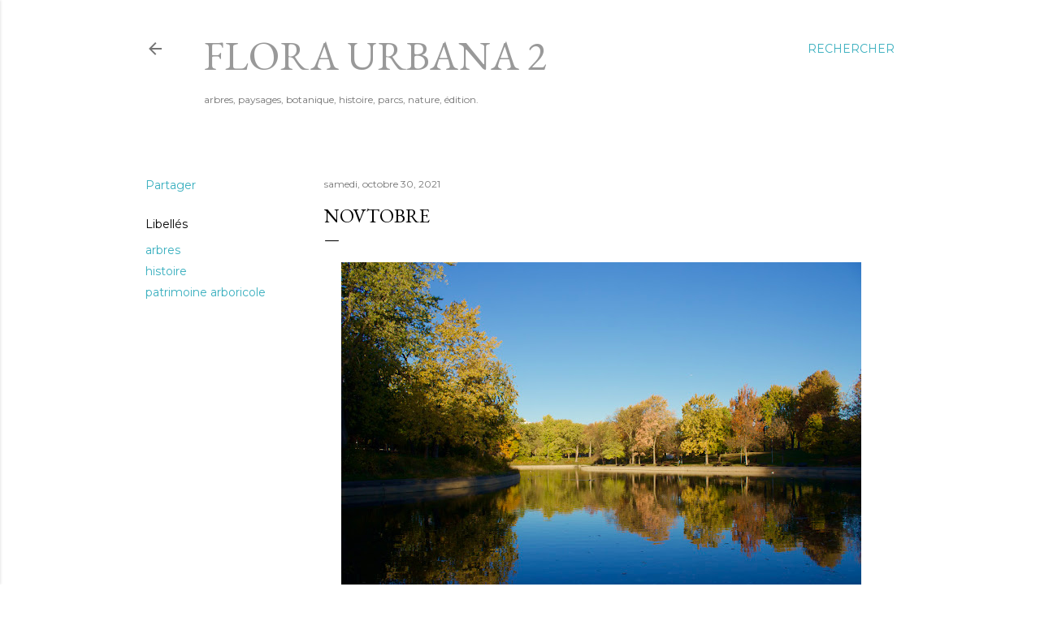

--- FILE ---
content_type: text/html; charset=UTF-8
request_url: https://floraurbana2.blogspot.com/2021/10/novtobre.html
body_size: 25920
content:
<!DOCTYPE html>
<html dir='ltr' lang='fr-CA'>
<head>
<meta content='width=device-width, initial-scale=1' name='viewport'/>
<title>Novtobre</title>
<meta content='text/html; charset=UTF-8' http-equiv='Content-Type'/>
<!-- Chrome, Firefox OS and Opera -->
<meta content='#ffffff' name='theme-color'/>
<!-- Windows Phone -->
<meta content='#ffffff' name='msapplication-navbutton-color'/>
<meta content='blogger' name='generator'/>
<link href='https://floraurbana2.blogspot.com/favicon.ico' rel='icon' type='image/x-icon'/>
<link href='https://floraurbana2.blogspot.com/2021/10/novtobre.html' rel='canonical'/>
<link rel="alternate" type="application/atom+xml" title="Flora Urbana 2 - Atom" href="https://floraurbana2.blogspot.com/feeds/posts/default" />
<link rel="alternate" type="application/rss+xml" title="Flora Urbana 2 - RSS" href="https://floraurbana2.blogspot.com/feeds/posts/default?alt=rss" />
<link rel="service.post" type="application/atom+xml" title="Flora Urbana 2 - Atom" href="https://www.blogger.com/feeds/2771905767660185151/posts/default" />

<link rel="alternate" type="application/atom+xml" title="Flora Urbana 2 - Atom" href="https://floraurbana2.blogspot.com/feeds/7004951719032930519/comments/default" />
<!--Can't find substitution for tag [blog.ieCssRetrofitLinks]-->
<link href='https://blogger.googleusercontent.com/img/a/AVvXsEhmu-rwaMHOiWJL0kaw827ssEw7RWHxe6M5PvAGo-Gg_NLoAB703dFYSi__DfrIxXGssuVjPnJdQ7dngq_4uLEZG6u05Q_rSRojN4aUc0lzH17v5ARZW34BqFr_jUtv7raleeuamjCvWms7CjQhRAB70yHZr0aIJdZHgKum4TBC5u-5bb9hBBNM659rrg=w640-h428' rel='image_src'/>
<meta content='marche' name='description'/>
<meta content='https://floraurbana2.blogspot.com/2021/10/novtobre.html' property='og:url'/>
<meta content='Novtobre' property='og:title'/>
<meta content='marche' property='og:description'/>
<meta content='https://blogger.googleusercontent.com/img/a/AVvXsEhmu-rwaMHOiWJL0kaw827ssEw7RWHxe6M5PvAGo-Gg_NLoAB703dFYSi__DfrIxXGssuVjPnJdQ7dngq_4uLEZG6u05Q_rSRojN4aUc0lzH17v5ARZW34BqFr_jUtv7raleeuamjCvWms7CjQhRAB70yHZr0aIJdZHgKum4TBC5u-5bb9hBBNM659rrg=w1200-h630-p-k-no-nu' property='og:image'/>
<style type='text/css'>@font-face{font-family:'EB Garamond';font-style:normal;font-weight:400;font-display:swap;src:url(//fonts.gstatic.com/s/ebgaramond/v32/SlGDmQSNjdsmc35JDF1K5E55YMjF_7DPuGi-6_RkCY9_WamXgHlIbvw.woff2)format('woff2');unicode-range:U+0460-052F,U+1C80-1C8A,U+20B4,U+2DE0-2DFF,U+A640-A69F,U+FE2E-FE2F;}@font-face{font-family:'EB Garamond';font-style:normal;font-weight:400;font-display:swap;src:url(//fonts.gstatic.com/s/ebgaramond/v32/SlGDmQSNjdsmc35JDF1K5E55YMjF_7DPuGi-6_RkAI9_WamXgHlIbvw.woff2)format('woff2');unicode-range:U+0301,U+0400-045F,U+0490-0491,U+04B0-04B1,U+2116;}@font-face{font-family:'EB Garamond';font-style:normal;font-weight:400;font-display:swap;src:url(//fonts.gstatic.com/s/ebgaramond/v32/SlGDmQSNjdsmc35JDF1K5E55YMjF_7DPuGi-6_RkCI9_WamXgHlIbvw.woff2)format('woff2');unicode-range:U+1F00-1FFF;}@font-face{font-family:'EB Garamond';font-style:normal;font-weight:400;font-display:swap;src:url(//fonts.gstatic.com/s/ebgaramond/v32/SlGDmQSNjdsmc35JDF1K5E55YMjF_7DPuGi-6_RkB49_WamXgHlIbvw.woff2)format('woff2');unicode-range:U+0370-0377,U+037A-037F,U+0384-038A,U+038C,U+038E-03A1,U+03A3-03FF;}@font-face{font-family:'EB Garamond';font-style:normal;font-weight:400;font-display:swap;src:url(//fonts.gstatic.com/s/ebgaramond/v32/SlGDmQSNjdsmc35JDF1K5E55YMjF_7DPuGi-6_RkC49_WamXgHlIbvw.woff2)format('woff2');unicode-range:U+0102-0103,U+0110-0111,U+0128-0129,U+0168-0169,U+01A0-01A1,U+01AF-01B0,U+0300-0301,U+0303-0304,U+0308-0309,U+0323,U+0329,U+1EA0-1EF9,U+20AB;}@font-face{font-family:'EB Garamond';font-style:normal;font-weight:400;font-display:swap;src:url(//fonts.gstatic.com/s/ebgaramond/v32/SlGDmQSNjdsmc35JDF1K5E55YMjF_7DPuGi-6_RkCo9_WamXgHlIbvw.woff2)format('woff2');unicode-range:U+0100-02BA,U+02BD-02C5,U+02C7-02CC,U+02CE-02D7,U+02DD-02FF,U+0304,U+0308,U+0329,U+1D00-1DBF,U+1E00-1E9F,U+1EF2-1EFF,U+2020,U+20A0-20AB,U+20AD-20C0,U+2113,U+2C60-2C7F,U+A720-A7FF;}@font-face{font-family:'EB Garamond';font-style:normal;font-weight:400;font-display:swap;src:url(//fonts.gstatic.com/s/ebgaramond/v32/SlGDmQSNjdsmc35JDF1K5E55YMjF_7DPuGi-6_RkBI9_WamXgHlI.woff2)format('woff2');unicode-range:U+0000-00FF,U+0131,U+0152-0153,U+02BB-02BC,U+02C6,U+02DA,U+02DC,U+0304,U+0308,U+0329,U+2000-206F,U+20AC,U+2122,U+2191,U+2193,U+2212,U+2215,U+FEFF,U+FFFD;}@font-face{font-family:'Lora';font-style:normal;font-weight:400;font-display:swap;src:url(//fonts.gstatic.com/s/lora/v37/0QI6MX1D_JOuGQbT0gvTJPa787weuxJMkq18ndeYxZ2JTg.woff2)format('woff2');unicode-range:U+0460-052F,U+1C80-1C8A,U+20B4,U+2DE0-2DFF,U+A640-A69F,U+FE2E-FE2F;}@font-face{font-family:'Lora';font-style:normal;font-weight:400;font-display:swap;src:url(//fonts.gstatic.com/s/lora/v37/0QI6MX1D_JOuGQbT0gvTJPa787weuxJFkq18ndeYxZ2JTg.woff2)format('woff2');unicode-range:U+0301,U+0400-045F,U+0490-0491,U+04B0-04B1,U+2116;}@font-face{font-family:'Lora';font-style:normal;font-weight:400;font-display:swap;src:url(//fonts.gstatic.com/s/lora/v37/0QI6MX1D_JOuGQbT0gvTJPa787weuxI9kq18ndeYxZ2JTg.woff2)format('woff2');unicode-range:U+0302-0303,U+0305,U+0307-0308,U+0310,U+0312,U+0315,U+031A,U+0326-0327,U+032C,U+032F-0330,U+0332-0333,U+0338,U+033A,U+0346,U+034D,U+0391-03A1,U+03A3-03A9,U+03B1-03C9,U+03D1,U+03D5-03D6,U+03F0-03F1,U+03F4-03F5,U+2016-2017,U+2034-2038,U+203C,U+2040,U+2043,U+2047,U+2050,U+2057,U+205F,U+2070-2071,U+2074-208E,U+2090-209C,U+20D0-20DC,U+20E1,U+20E5-20EF,U+2100-2112,U+2114-2115,U+2117-2121,U+2123-214F,U+2190,U+2192,U+2194-21AE,U+21B0-21E5,U+21F1-21F2,U+21F4-2211,U+2213-2214,U+2216-22FF,U+2308-230B,U+2310,U+2319,U+231C-2321,U+2336-237A,U+237C,U+2395,U+239B-23B7,U+23D0,U+23DC-23E1,U+2474-2475,U+25AF,U+25B3,U+25B7,U+25BD,U+25C1,U+25CA,U+25CC,U+25FB,U+266D-266F,U+27C0-27FF,U+2900-2AFF,U+2B0E-2B11,U+2B30-2B4C,U+2BFE,U+3030,U+FF5B,U+FF5D,U+1D400-1D7FF,U+1EE00-1EEFF;}@font-face{font-family:'Lora';font-style:normal;font-weight:400;font-display:swap;src:url(//fonts.gstatic.com/s/lora/v37/0QI6MX1D_JOuGQbT0gvTJPa787weuxIvkq18ndeYxZ2JTg.woff2)format('woff2');unicode-range:U+0001-000C,U+000E-001F,U+007F-009F,U+20DD-20E0,U+20E2-20E4,U+2150-218F,U+2190,U+2192,U+2194-2199,U+21AF,U+21E6-21F0,U+21F3,U+2218-2219,U+2299,U+22C4-22C6,U+2300-243F,U+2440-244A,U+2460-24FF,U+25A0-27BF,U+2800-28FF,U+2921-2922,U+2981,U+29BF,U+29EB,U+2B00-2BFF,U+4DC0-4DFF,U+FFF9-FFFB,U+10140-1018E,U+10190-1019C,U+101A0,U+101D0-101FD,U+102E0-102FB,U+10E60-10E7E,U+1D2C0-1D2D3,U+1D2E0-1D37F,U+1F000-1F0FF,U+1F100-1F1AD,U+1F1E6-1F1FF,U+1F30D-1F30F,U+1F315,U+1F31C,U+1F31E,U+1F320-1F32C,U+1F336,U+1F378,U+1F37D,U+1F382,U+1F393-1F39F,U+1F3A7-1F3A8,U+1F3AC-1F3AF,U+1F3C2,U+1F3C4-1F3C6,U+1F3CA-1F3CE,U+1F3D4-1F3E0,U+1F3ED,U+1F3F1-1F3F3,U+1F3F5-1F3F7,U+1F408,U+1F415,U+1F41F,U+1F426,U+1F43F,U+1F441-1F442,U+1F444,U+1F446-1F449,U+1F44C-1F44E,U+1F453,U+1F46A,U+1F47D,U+1F4A3,U+1F4B0,U+1F4B3,U+1F4B9,U+1F4BB,U+1F4BF,U+1F4C8-1F4CB,U+1F4D6,U+1F4DA,U+1F4DF,U+1F4E3-1F4E6,U+1F4EA-1F4ED,U+1F4F7,U+1F4F9-1F4FB,U+1F4FD-1F4FE,U+1F503,U+1F507-1F50B,U+1F50D,U+1F512-1F513,U+1F53E-1F54A,U+1F54F-1F5FA,U+1F610,U+1F650-1F67F,U+1F687,U+1F68D,U+1F691,U+1F694,U+1F698,U+1F6AD,U+1F6B2,U+1F6B9-1F6BA,U+1F6BC,U+1F6C6-1F6CF,U+1F6D3-1F6D7,U+1F6E0-1F6EA,U+1F6F0-1F6F3,U+1F6F7-1F6FC,U+1F700-1F7FF,U+1F800-1F80B,U+1F810-1F847,U+1F850-1F859,U+1F860-1F887,U+1F890-1F8AD,U+1F8B0-1F8BB,U+1F8C0-1F8C1,U+1F900-1F90B,U+1F93B,U+1F946,U+1F984,U+1F996,U+1F9E9,U+1FA00-1FA6F,U+1FA70-1FA7C,U+1FA80-1FA89,U+1FA8F-1FAC6,U+1FACE-1FADC,U+1FADF-1FAE9,U+1FAF0-1FAF8,U+1FB00-1FBFF;}@font-face{font-family:'Lora';font-style:normal;font-weight:400;font-display:swap;src:url(//fonts.gstatic.com/s/lora/v37/0QI6MX1D_JOuGQbT0gvTJPa787weuxJOkq18ndeYxZ2JTg.woff2)format('woff2');unicode-range:U+0102-0103,U+0110-0111,U+0128-0129,U+0168-0169,U+01A0-01A1,U+01AF-01B0,U+0300-0301,U+0303-0304,U+0308-0309,U+0323,U+0329,U+1EA0-1EF9,U+20AB;}@font-face{font-family:'Lora';font-style:normal;font-weight:400;font-display:swap;src:url(//fonts.gstatic.com/s/lora/v37/0QI6MX1D_JOuGQbT0gvTJPa787weuxJPkq18ndeYxZ2JTg.woff2)format('woff2');unicode-range:U+0100-02BA,U+02BD-02C5,U+02C7-02CC,U+02CE-02D7,U+02DD-02FF,U+0304,U+0308,U+0329,U+1D00-1DBF,U+1E00-1E9F,U+1EF2-1EFF,U+2020,U+20A0-20AB,U+20AD-20C0,U+2113,U+2C60-2C7F,U+A720-A7FF;}@font-face{font-family:'Lora';font-style:normal;font-weight:400;font-display:swap;src:url(//fonts.gstatic.com/s/lora/v37/0QI6MX1D_JOuGQbT0gvTJPa787weuxJBkq18ndeYxZ0.woff2)format('woff2');unicode-range:U+0000-00FF,U+0131,U+0152-0153,U+02BB-02BC,U+02C6,U+02DA,U+02DC,U+0304,U+0308,U+0329,U+2000-206F,U+20AC,U+2122,U+2191,U+2193,U+2212,U+2215,U+FEFF,U+FFFD;}@font-face{font-family:'Montserrat';font-style:normal;font-weight:400;font-display:swap;src:url(//fonts.gstatic.com/s/montserrat/v31/JTUSjIg1_i6t8kCHKm459WRhyyTh89ZNpQ.woff2)format('woff2');unicode-range:U+0460-052F,U+1C80-1C8A,U+20B4,U+2DE0-2DFF,U+A640-A69F,U+FE2E-FE2F;}@font-face{font-family:'Montserrat';font-style:normal;font-weight:400;font-display:swap;src:url(//fonts.gstatic.com/s/montserrat/v31/JTUSjIg1_i6t8kCHKm459W1hyyTh89ZNpQ.woff2)format('woff2');unicode-range:U+0301,U+0400-045F,U+0490-0491,U+04B0-04B1,U+2116;}@font-face{font-family:'Montserrat';font-style:normal;font-weight:400;font-display:swap;src:url(//fonts.gstatic.com/s/montserrat/v31/JTUSjIg1_i6t8kCHKm459WZhyyTh89ZNpQ.woff2)format('woff2');unicode-range:U+0102-0103,U+0110-0111,U+0128-0129,U+0168-0169,U+01A0-01A1,U+01AF-01B0,U+0300-0301,U+0303-0304,U+0308-0309,U+0323,U+0329,U+1EA0-1EF9,U+20AB;}@font-face{font-family:'Montserrat';font-style:normal;font-weight:400;font-display:swap;src:url(//fonts.gstatic.com/s/montserrat/v31/JTUSjIg1_i6t8kCHKm459WdhyyTh89ZNpQ.woff2)format('woff2');unicode-range:U+0100-02BA,U+02BD-02C5,U+02C7-02CC,U+02CE-02D7,U+02DD-02FF,U+0304,U+0308,U+0329,U+1D00-1DBF,U+1E00-1E9F,U+1EF2-1EFF,U+2020,U+20A0-20AB,U+20AD-20C0,U+2113,U+2C60-2C7F,U+A720-A7FF;}@font-face{font-family:'Montserrat';font-style:normal;font-weight:400;font-display:swap;src:url(//fonts.gstatic.com/s/montserrat/v31/JTUSjIg1_i6t8kCHKm459WlhyyTh89Y.woff2)format('woff2');unicode-range:U+0000-00FF,U+0131,U+0152-0153,U+02BB-02BC,U+02C6,U+02DA,U+02DC,U+0304,U+0308,U+0329,U+2000-206F,U+20AC,U+2122,U+2191,U+2193,U+2212,U+2215,U+FEFF,U+FFFD;}@font-face{font-family:'Montserrat';font-style:normal;font-weight:700;font-display:swap;src:url(//fonts.gstatic.com/s/montserrat/v31/JTUSjIg1_i6t8kCHKm459WRhyyTh89ZNpQ.woff2)format('woff2');unicode-range:U+0460-052F,U+1C80-1C8A,U+20B4,U+2DE0-2DFF,U+A640-A69F,U+FE2E-FE2F;}@font-face{font-family:'Montserrat';font-style:normal;font-weight:700;font-display:swap;src:url(//fonts.gstatic.com/s/montserrat/v31/JTUSjIg1_i6t8kCHKm459W1hyyTh89ZNpQ.woff2)format('woff2');unicode-range:U+0301,U+0400-045F,U+0490-0491,U+04B0-04B1,U+2116;}@font-face{font-family:'Montserrat';font-style:normal;font-weight:700;font-display:swap;src:url(//fonts.gstatic.com/s/montserrat/v31/JTUSjIg1_i6t8kCHKm459WZhyyTh89ZNpQ.woff2)format('woff2');unicode-range:U+0102-0103,U+0110-0111,U+0128-0129,U+0168-0169,U+01A0-01A1,U+01AF-01B0,U+0300-0301,U+0303-0304,U+0308-0309,U+0323,U+0329,U+1EA0-1EF9,U+20AB;}@font-face{font-family:'Montserrat';font-style:normal;font-weight:700;font-display:swap;src:url(//fonts.gstatic.com/s/montserrat/v31/JTUSjIg1_i6t8kCHKm459WdhyyTh89ZNpQ.woff2)format('woff2');unicode-range:U+0100-02BA,U+02BD-02C5,U+02C7-02CC,U+02CE-02D7,U+02DD-02FF,U+0304,U+0308,U+0329,U+1D00-1DBF,U+1E00-1E9F,U+1EF2-1EFF,U+2020,U+20A0-20AB,U+20AD-20C0,U+2113,U+2C60-2C7F,U+A720-A7FF;}@font-face{font-family:'Montserrat';font-style:normal;font-weight:700;font-display:swap;src:url(//fonts.gstatic.com/s/montserrat/v31/JTUSjIg1_i6t8kCHKm459WlhyyTh89Y.woff2)format('woff2');unicode-range:U+0000-00FF,U+0131,U+0152-0153,U+02BB-02BC,U+02C6,U+02DA,U+02DC,U+0304,U+0308,U+0329,U+2000-206F,U+20AC,U+2122,U+2191,U+2193,U+2212,U+2215,U+FEFF,U+FFFD;}</style>
<style id='page-skin-1' type='text/css'><!--
/*! normalize.css v3.0.1 | MIT License | git.io/normalize */html{font-family:sans-serif;-ms-text-size-adjust:100%;-webkit-text-size-adjust:100%}body{margin:0}article,aside,details,figcaption,figure,footer,header,hgroup,main,nav,section,summary{display:block}audio,canvas,progress,video{display:inline-block;vertical-align:baseline}audio:not([controls]){display:none;height:0}[hidden],template{display:none}a{background:transparent}a:active,a:hover{outline:0}abbr[title]{border-bottom:1px dotted}b,strong{font-weight:bold}dfn{font-style:italic}h1{font-size:2em;margin:.67em 0}mark{background:#ff0;color:#000}small{font-size:80%}sub,sup{font-size:75%;line-height:0;position:relative;vertical-align:baseline}sup{top:-0.5em}sub{bottom:-0.25em}img{border:0}svg:not(:root){overflow:hidden}figure{margin:1em 40px}hr{-moz-box-sizing:content-box;box-sizing:content-box;height:0}pre{overflow:auto}code,kbd,pre,samp{font-family:monospace,monospace;font-size:1em}button,input,optgroup,select,textarea{color:inherit;font:inherit;margin:0}button{overflow:visible}button,select{text-transform:none}button,html input[type="button"],input[type="reset"],input[type="submit"]{-webkit-appearance:button;cursor:pointer}button[disabled],html input[disabled]{cursor:default}button::-moz-focus-inner,input::-moz-focus-inner{border:0;padding:0}input{line-height:normal}input[type="checkbox"],input[type="radio"]{box-sizing:border-box;padding:0}input[type="number"]::-webkit-inner-spin-button,input[type="number"]::-webkit-outer-spin-button{height:auto}input[type="search"]{-webkit-appearance:textfield;-moz-box-sizing:content-box;-webkit-box-sizing:content-box;box-sizing:content-box}input[type="search"]::-webkit-search-cancel-button,input[type="search"]::-webkit-search-decoration{-webkit-appearance:none}fieldset{border:1px solid #c0c0c0;margin:0 2px;padding:.35em .625em .75em}legend{border:0;padding:0}textarea{overflow:auto}optgroup{font-weight:bold}table{border-collapse:collapse;border-spacing:0}td,th{padding:0}
/*!************************************************
* Blogger Template Style
* Name: Soho
**************************************************/
body{
overflow-wrap:break-word;
word-break:break-word;
word-wrap:break-word
}
.hidden{
display:none
}
.invisible{
visibility:hidden
}
.container::after,.float-container::after{
clear:both;
content:"";
display:table
}
.clearboth{
clear:both
}
#comments .comment .comment-actions,.subscribe-popup .FollowByEmail .follow-by-email-submit{
background:0 0;
border:0;
box-shadow:none;
color:#37aebe;
cursor:pointer;
font-size:14px;
font-weight:700;
outline:0;
text-decoration:none;
text-transform:uppercase;
width:auto
}
.dim-overlay{
background-color:rgba(0,0,0,.54);
height:100vh;
left:0;
position:fixed;
top:0;
width:100%
}
#sharing-dim-overlay{
background-color:transparent
}
input::-ms-clear{
display:none
}
.blogger-logo,.svg-icon-24.blogger-logo{
fill:#ff9800;
opacity:1
}
.loading-spinner-large{
-webkit-animation:mspin-rotate 1.568s infinite linear;
animation:mspin-rotate 1.568s infinite linear;
height:48px;
overflow:hidden;
position:absolute;
width:48px;
z-index:200
}
.loading-spinner-large>div{
-webkit-animation:mspin-revrot 5332ms infinite steps(4);
animation:mspin-revrot 5332ms infinite steps(4)
}
.loading-spinner-large>div>div{
-webkit-animation:mspin-singlecolor-large-film 1333ms infinite steps(81);
animation:mspin-singlecolor-large-film 1333ms infinite steps(81);
background-size:100%;
height:48px;
width:3888px
}
.mspin-black-large>div>div,.mspin-grey_54-large>div>div{
background-image:url(https://www.blogblog.com/indie/mspin_black_large.svg)
}
.mspin-white-large>div>div{
background-image:url(https://www.blogblog.com/indie/mspin_white_large.svg)
}
.mspin-grey_54-large{
opacity:.54
}
@-webkit-keyframes mspin-singlecolor-large-film{
from{
-webkit-transform:translateX(0);
transform:translateX(0)
}
to{
-webkit-transform:translateX(-3888px);
transform:translateX(-3888px)
}
}
@keyframes mspin-singlecolor-large-film{
from{
-webkit-transform:translateX(0);
transform:translateX(0)
}
to{
-webkit-transform:translateX(-3888px);
transform:translateX(-3888px)
}
}
@-webkit-keyframes mspin-rotate{
from{
-webkit-transform:rotate(0);
transform:rotate(0)
}
to{
-webkit-transform:rotate(360deg);
transform:rotate(360deg)
}
}
@keyframes mspin-rotate{
from{
-webkit-transform:rotate(0);
transform:rotate(0)
}
to{
-webkit-transform:rotate(360deg);
transform:rotate(360deg)
}
}
@-webkit-keyframes mspin-revrot{
from{
-webkit-transform:rotate(0);
transform:rotate(0)
}
to{
-webkit-transform:rotate(-360deg);
transform:rotate(-360deg)
}
}
@keyframes mspin-revrot{
from{
-webkit-transform:rotate(0);
transform:rotate(0)
}
to{
-webkit-transform:rotate(-360deg);
transform:rotate(-360deg)
}
}
.skip-navigation{
background-color:#fff;
box-sizing:border-box;
color:#000;
display:block;
height:0;
left:0;
line-height:50px;
overflow:hidden;
padding-top:0;
position:fixed;
text-align:center;
top:0;
-webkit-transition:box-shadow .3s,height .3s,padding-top .3s;
transition:box-shadow .3s,height .3s,padding-top .3s;
width:100%;
z-index:900
}
.skip-navigation:focus{
box-shadow:0 4px 5px 0 rgba(0,0,0,.14),0 1px 10px 0 rgba(0,0,0,.12),0 2px 4px -1px rgba(0,0,0,.2);
height:50px
}
#main{
outline:0
}
.main-heading{
position:absolute;
clip:rect(1px,1px,1px,1px);
padding:0;
border:0;
height:1px;
width:1px;
overflow:hidden
}
.Attribution{
margin-top:1em;
text-align:center
}
.Attribution .blogger img,.Attribution .blogger svg{
vertical-align:bottom
}
.Attribution .blogger img{
margin-right:.5em
}
.Attribution div{
line-height:24px;
margin-top:.5em
}
.Attribution .copyright,.Attribution .image-attribution{
font-size:.7em;
margin-top:1.5em
}
.BLOG_mobile_video_class{
display:none
}
.bg-photo{
background-attachment:scroll!important
}
body .CSS_LIGHTBOX{
z-index:900
}
.extendable .show-less,.extendable .show-more{
border-color:#37aebe;
color:#37aebe;
margin-top:8px
}
.extendable .show-less.hidden,.extendable .show-more.hidden{
display:none
}
.inline-ad{
display:none;
max-width:100%;
overflow:hidden
}
.adsbygoogle{
display:block
}
#cookieChoiceInfo{
bottom:0;
top:auto
}
iframe.b-hbp-video{
border:0
}
.post-body img{
max-width:100%
}
.post-body iframe{
max-width:100%
}
.post-body a[imageanchor="1"]{
display:inline-block
}
.byline{
margin-right:1em
}
.byline:last-child{
margin-right:0
}
.link-copied-dialog{
max-width:520px;
outline:0
}
.link-copied-dialog .modal-dialog-buttons{
margin-top:8px
}
.link-copied-dialog .goog-buttonset-default{
background:0 0;
border:0
}
.link-copied-dialog .goog-buttonset-default:focus{
outline:0
}
.paging-control-container{
margin-bottom:16px
}
.paging-control-container .paging-control{
display:inline-block
}
.paging-control-container .comment-range-text::after,.paging-control-container .paging-control{
color:#37aebe
}
.paging-control-container .comment-range-text,.paging-control-container .paging-control{
margin-right:8px
}
.paging-control-container .comment-range-text::after,.paging-control-container .paging-control::after{
content:"\b7";
cursor:default;
padding-left:8px;
pointer-events:none
}
.paging-control-container .comment-range-text:last-child::after,.paging-control-container .paging-control:last-child::after{
content:none
}
.byline.reactions iframe{
height:20px
}
.b-notification{
color:#000;
background-color:#fff;
border-bottom:solid 1px #000;
box-sizing:border-box;
padding:16px 32px;
text-align:center
}
.b-notification.visible{
-webkit-transition:margin-top .3s cubic-bezier(.4,0,.2,1);
transition:margin-top .3s cubic-bezier(.4,0,.2,1)
}
.b-notification.invisible{
position:absolute
}
.b-notification-close{
position:absolute;
right:8px;
top:8px
}
.no-posts-message{
line-height:40px;
text-align:center
}
@media screen and (max-width:1162px){
body.item-view .post-body a[imageanchor="1"][style*="float: left;"],body.item-view .post-body a[imageanchor="1"][style*="float: right;"]{
float:none!important;
clear:none!important
}
body.item-view .post-body a[imageanchor="1"] img{
display:block;
height:auto;
margin:0 auto
}
body.item-view .post-body>.separator:first-child>a[imageanchor="1"]:first-child{
margin-top:20px
}
.post-body a[imageanchor]{
display:block
}
body.item-view .post-body a[imageanchor="1"]{
margin-left:0!important;
margin-right:0!important
}
body.item-view .post-body a[imageanchor="1"]+a[imageanchor="1"]{
margin-top:16px
}
}
.item-control{
display:none
}
#comments{
border-top:1px dashed rgba(0,0,0,.54);
margin-top:20px;
padding:20px
}
#comments .comment-thread ol{
margin:0;
padding-left:0;
padding-left:0
}
#comments .comment .comment-replybox-single,#comments .comment-thread .comment-replies{
margin-left:60px
}
#comments .comment-thread .thread-count{
display:none
}
#comments .comment{
list-style-type:none;
padding:0 0 30px;
position:relative
}
#comments .comment .comment{
padding-bottom:8px
}
.comment .avatar-image-container{
position:absolute
}
.comment .avatar-image-container img{
border-radius:50%
}
.avatar-image-container svg,.comment .avatar-image-container .avatar-icon{
border-radius:50%;
border:solid 1px #000000;
box-sizing:border-box;
fill:#000000;
height:35px;
margin:0;
padding:7px;
width:35px
}
.comment .comment-block{
margin-top:10px;
margin-left:60px;
padding-bottom:0
}
#comments .comment-author-header-wrapper{
margin-left:40px
}
#comments .comment .thread-expanded .comment-block{
padding-bottom:20px
}
#comments .comment .comment-header .user,#comments .comment .comment-header .user a{
color:#000000;
font-style:normal;
font-weight:700
}
#comments .comment .comment-actions{
bottom:0;
margin-bottom:15px;
position:absolute
}
#comments .comment .comment-actions>*{
margin-right:8px
}
#comments .comment .comment-header .datetime{
bottom:0;
color:rgba(0, 0, 0, 0.54);
display:inline-block;
font-size:13px;
font-style:italic;
margin-left:8px
}
#comments .comment .comment-footer .comment-timestamp a,#comments .comment .comment-header .datetime a{
color:rgba(0, 0, 0, 0.54)
}
#comments .comment .comment-content,.comment .comment-body{
margin-top:12px;
word-break:break-word
}
.comment-body{
margin-bottom:12px
}
#comments.embed[data-num-comments="0"]{
border:0;
margin-top:0;
padding-top:0
}
#comments.embed[data-num-comments="0"] #comment-post-message,#comments.embed[data-num-comments="0"] div.comment-form>p,#comments.embed[data-num-comments="0"] p.comment-footer{
display:none
}
#comment-editor-src{
display:none
}
.comments .comments-content .loadmore.loaded{
max-height:0;
opacity:0;
overflow:hidden
}
.extendable .remaining-items{
height:0;
overflow:hidden;
-webkit-transition:height .3s cubic-bezier(.4,0,.2,1);
transition:height .3s cubic-bezier(.4,0,.2,1)
}
.extendable .remaining-items.expanded{
height:auto
}
.svg-icon-24,.svg-icon-24-button{
cursor:pointer;
height:24px;
width:24px;
min-width:24px
}
.touch-icon{
margin:-12px;
padding:12px
}
.touch-icon:active,.touch-icon:focus{
background-color:rgba(153,153,153,.4);
border-radius:50%
}
svg:not(:root).touch-icon{
overflow:visible
}
html[dir=rtl] .rtl-reversible-icon{
-webkit-transform:scaleX(-1);
-ms-transform:scaleX(-1);
transform:scaleX(-1)
}
.svg-icon-24-button,.touch-icon-button{
background:0 0;
border:0;
margin:0;
outline:0;
padding:0
}
.touch-icon-button .touch-icon:active,.touch-icon-button .touch-icon:focus{
background-color:transparent
}
.touch-icon-button:active .touch-icon,.touch-icon-button:focus .touch-icon{
background-color:rgba(153,153,153,.4);
border-radius:50%
}
.Profile .default-avatar-wrapper .avatar-icon{
border-radius:50%;
border:solid 1px #000000;
box-sizing:border-box;
fill:#000000;
margin:0
}
.Profile .individual .default-avatar-wrapper .avatar-icon{
padding:25px
}
.Profile .individual .avatar-icon,.Profile .individual .profile-img{
height:120px;
width:120px
}
.Profile .team .default-avatar-wrapper .avatar-icon{
padding:8px
}
.Profile .team .avatar-icon,.Profile .team .default-avatar-wrapper,.Profile .team .profile-img{
height:40px;
width:40px
}
.snippet-container{
margin:0;
position:relative;
overflow:hidden
}
.snippet-fade{
bottom:0;
box-sizing:border-box;
position:absolute;
width:96px
}
.snippet-fade{
right:0
}
.snippet-fade:after{
content:"\2026"
}
.snippet-fade:after{
float:right
}
.centered-top-container.sticky{
left:0;
position:fixed;
right:0;
top:0;
width:auto;
z-index:50;
-webkit-transition-property:opacity,-webkit-transform;
transition-property:opacity,-webkit-transform;
transition-property:transform,opacity;
transition-property:transform,opacity,-webkit-transform;
-webkit-transition-duration:.2s;
transition-duration:.2s;
-webkit-transition-timing-function:cubic-bezier(.4,0,.2,1);
transition-timing-function:cubic-bezier(.4,0,.2,1)
}
.centered-top-placeholder{
display:none
}
.collapsed-header .centered-top-placeholder{
display:block
}
.centered-top-container .Header .replaced h1,.centered-top-placeholder .Header .replaced h1{
display:none
}
.centered-top-container.sticky .Header .replaced h1{
display:block
}
.centered-top-container.sticky .Header .header-widget{
background:0 0
}
.centered-top-container.sticky .Header .header-image-wrapper{
display:none
}
.centered-top-container img,.centered-top-placeholder img{
max-width:100%
}
.collapsible{
-webkit-transition:height .3s cubic-bezier(.4,0,.2,1);
transition:height .3s cubic-bezier(.4,0,.2,1)
}
.collapsible,.collapsible>summary{
display:block;
overflow:hidden
}
.collapsible>:not(summary){
display:none
}
.collapsible[open]>:not(summary){
display:block
}
.collapsible:focus,.collapsible>summary:focus{
outline:0
}
.collapsible>summary{
cursor:pointer;
display:block;
padding:0
}
.collapsible:focus>summary,.collapsible>summary:focus{
background-color:transparent
}
.collapsible>summary::-webkit-details-marker{
display:none
}
.collapsible-title{
-webkit-box-align:center;
-webkit-align-items:center;
-ms-flex-align:center;
align-items:center;
display:-webkit-box;
display:-webkit-flex;
display:-ms-flexbox;
display:flex
}
.collapsible-title .title{
-webkit-box-flex:1;
-webkit-flex:1 1 auto;
-ms-flex:1 1 auto;
flex:1 1 auto;
-webkit-box-ordinal-group:1;
-webkit-order:0;
-ms-flex-order:0;
order:0;
overflow:hidden;
text-overflow:ellipsis;
white-space:nowrap
}
.collapsible-title .chevron-down,.collapsible[open] .collapsible-title .chevron-up{
display:block
}
.collapsible-title .chevron-up,.collapsible[open] .collapsible-title .chevron-down{
display:none
}
.flat-button{
cursor:pointer;
display:inline-block;
font-weight:700;
text-transform:uppercase;
border-radius:2px;
padding:8px;
margin:-8px
}
.flat-icon-button{
background:0 0;
border:0;
margin:0;
outline:0;
padding:0;
margin:-12px;
padding:12px;
cursor:pointer;
box-sizing:content-box;
display:inline-block;
line-height:0
}
.flat-icon-button,.flat-icon-button .splash-wrapper{
border-radius:50%
}
.flat-icon-button .splash.animate{
-webkit-animation-duration:.3s;
animation-duration:.3s
}
.overflowable-container{
max-height:28px;
overflow:hidden;
position:relative
}
.overflow-button{
cursor:pointer
}
#overflowable-dim-overlay{
background:0 0
}
.overflow-popup{
box-shadow:0 2px 2px 0 rgba(0,0,0,.14),0 3px 1px -2px rgba(0,0,0,.2),0 1px 5px 0 rgba(0,0,0,.12);
background-color:#ffffff;
left:0;
max-width:calc(100% - 32px);
position:absolute;
top:0;
visibility:hidden;
z-index:101
}
.overflow-popup ul{
list-style:none
}
.overflow-popup .tabs li,.overflow-popup li{
display:block;
height:auto
}
.overflow-popup .tabs li{
padding-left:0;
padding-right:0
}
.overflow-button.hidden,.overflow-popup .tabs li.hidden,.overflow-popup li.hidden{
display:none
}
.search{
display:-webkit-box;
display:-webkit-flex;
display:-ms-flexbox;
display:flex;
line-height:24px;
width:24px
}
.search.focused{
width:100%
}
.search.focused .section{
width:100%
}
.search form{
z-index:101
}
.search h3{
display:none
}
.search form{
display:-webkit-box;
display:-webkit-flex;
display:-ms-flexbox;
display:flex;
-webkit-box-flex:1;
-webkit-flex:1 0 0;
-ms-flex:1 0 0px;
flex:1 0 0;
border-bottom:solid 1px transparent;
padding-bottom:8px
}
.search form>*{
display:none
}
.search.focused form>*{
display:block
}
.search .search-input label{
display:none
}
.centered-top-placeholder.cloned .search form{
z-index:30
}
.search.focused form{
border-color:rgba(0, 0, 0, 0.54);
position:relative;
width:auto
}
.collapsed-header .centered-top-container .search.focused form{
border-bottom-color:transparent
}
.search-expand{
-webkit-box-flex:0;
-webkit-flex:0 0 auto;
-ms-flex:0 0 auto;
flex:0 0 auto
}
.search-expand-text{
display:none
}
.search-close{
display:inline;
vertical-align:middle
}
.search-input{
-webkit-box-flex:1;
-webkit-flex:1 0 1px;
-ms-flex:1 0 1px;
flex:1 0 1px
}
.search-input input{
background:0 0;
border:0;
box-sizing:border-box;
color:rgba(0, 0, 0, 0.54);
display:inline-block;
outline:0;
width:calc(100% - 48px)
}
.search-input input.no-cursor{
color:transparent;
text-shadow:0 0 0 rgba(0, 0, 0, 0.54)
}
.collapsed-header .centered-top-container .search-action,.collapsed-header .centered-top-container .search-input input{
color:rgba(0, 0, 0, 0.54)
}
.collapsed-header .centered-top-container .search-input input.no-cursor{
color:transparent;
text-shadow:0 0 0 rgba(0, 0, 0, 0.54)
}
.collapsed-header .centered-top-container .search-input input.no-cursor:focus,.search-input input.no-cursor:focus{
outline:0
}
.search-focused>*{
visibility:hidden
}
.search-focused .search,.search-focused .search-icon{
visibility:visible
}
.search.focused .search-action{
display:block
}
.search.focused .search-action:disabled{
opacity:.3
}
.widget.Sharing .sharing-button{
display:none
}
.widget.Sharing .sharing-buttons li{
padding:0
}
.widget.Sharing .sharing-buttons li span{
display:none
}
.post-share-buttons{
position:relative
}
.centered-bottom .share-buttons .svg-icon-24,.share-buttons .svg-icon-24{
fill:#000000
}
.sharing-open.touch-icon-button:active .touch-icon,.sharing-open.touch-icon-button:focus .touch-icon{
background-color:transparent
}
.share-buttons{
background-color:#ffffff;
border-radius:2px;
box-shadow:0 2px 2px 0 rgba(0,0,0,.14),0 3px 1px -2px rgba(0,0,0,.2),0 1px 5px 0 rgba(0,0,0,.12);
color:#000000;
list-style:none;
margin:0;
padding:8px 0;
position:absolute;
top:-11px;
min-width:200px;
z-index:101
}
.share-buttons.hidden{
display:none
}
.sharing-button{
background:0 0;
border:0;
margin:0;
outline:0;
padding:0;
cursor:pointer
}
.share-buttons li{
margin:0;
height:48px
}
.share-buttons li:last-child{
margin-bottom:0
}
.share-buttons li .sharing-platform-button{
box-sizing:border-box;
cursor:pointer;
display:block;
height:100%;
margin-bottom:0;
padding:0 16px;
position:relative;
width:100%
}
.share-buttons li .sharing-platform-button:focus,.share-buttons li .sharing-platform-button:hover{
background-color:rgba(128,128,128,.1);
outline:0
}
.share-buttons li svg[class*=" sharing-"],.share-buttons li svg[class^=sharing-]{
position:absolute;
top:10px
}
.share-buttons li span.sharing-platform-button{
position:relative;
top:0
}
.share-buttons li .platform-sharing-text{
display:block;
font-size:16px;
line-height:48px;
white-space:nowrap
}
.share-buttons li .platform-sharing-text{
margin-left:56px
}
.sidebar-container{
background-color:#f7f7f7;
max-width:284px;
overflow-y:auto;
-webkit-transition-property:-webkit-transform;
transition-property:-webkit-transform;
transition-property:transform;
transition-property:transform,-webkit-transform;
-webkit-transition-duration:.3s;
transition-duration:.3s;
-webkit-transition-timing-function:cubic-bezier(0,0,.2,1);
transition-timing-function:cubic-bezier(0,0,.2,1);
width:284px;
z-index:101;
-webkit-overflow-scrolling:touch
}
.sidebar-container .navigation{
line-height:0;
padding:16px
}
.sidebar-container .sidebar-back{
cursor:pointer
}
.sidebar-container .widget{
background:0 0;
margin:0 16px;
padding:16px 0
}
.sidebar-container .widget .title{
color:rgba(0, 0, 0, 0.54);
margin:0
}
.sidebar-container .widget ul{
list-style:none;
margin:0;
padding:0
}
.sidebar-container .widget ul ul{
margin-left:1em
}
.sidebar-container .widget li{
font-size:16px;
line-height:normal
}
.sidebar-container .widget+.widget{
border-top:1px dashed rgba(0, 0, 0, 0.54)
}
.BlogArchive li{
margin:16px 0
}
.BlogArchive li:last-child{
margin-bottom:0
}
.Label li a{
display:inline-block
}
.BlogArchive .post-count,.Label .label-count{
float:right;
margin-left:.25em
}
.BlogArchive .post-count::before,.Label .label-count::before{
content:"("
}
.BlogArchive .post-count::after,.Label .label-count::after{
content:")"
}
.widget.Translate .skiptranslate>div{
display:block!important
}
.widget.Profile .profile-link{
display:-webkit-box;
display:-webkit-flex;
display:-ms-flexbox;
display:flex
}
.widget.Profile .team-member .default-avatar-wrapper,.widget.Profile .team-member .profile-img{
-webkit-box-flex:0;
-webkit-flex:0 0 auto;
-ms-flex:0 0 auto;
flex:0 0 auto;
margin-right:1em
}
.widget.Profile .individual .profile-link{
-webkit-box-orient:vertical;
-webkit-box-direction:normal;
-webkit-flex-direction:column;
-ms-flex-direction:column;
flex-direction:column
}
.widget.Profile .team .profile-link .profile-name{
-webkit-align-self:center;
-ms-flex-item-align:center;
align-self:center;
display:block;
-webkit-box-flex:1;
-webkit-flex:1 1 auto;
-ms-flex:1 1 auto;
flex:1 1 auto
}
.dim-overlay{
background-color:rgba(0,0,0,.54);
z-index:100
}
body.sidebar-visible{
overflow-y:hidden
}
@media screen and (max-width:1439px){
.sidebar-container{
bottom:0;
position:fixed;
top:0;
left:0;
right:auto
}
.sidebar-container.sidebar-invisible{
-webkit-transition-timing-function:cubic-bezier(.4,0,.6,1);
transition-timing-function:cubic-bezier(.4,0,.6,1)
}
html[dir=ltr] .sidebar-container.sidebar-invisible{
-webkit-transform:translateX(-284px);
-ms-transform:translateX(-284px);
transform:translateX(-284px)
}
html[dir=rtl] .sidebar-container.sidebar-invisible{
-webkit-transform:translateX(284px);
-ms-transform:translateX(284px);
transform:translateX(284px)
}
}
@media screen and (min-width:1440px){
.sidebar-container{
position:absolute;
top:0;
left:0;
right:auto
}
.sidebar-container .navigation{
display:none
}
}
.dialog{
box-shadow:0 2px 2px 0 rgba(0,0,0,.14),0 3px 1px -2px rgba(0,0,0,.2),0 1px 5px 0 rgba(0,0,0,.12);
background:#ffffff;
box-sizing:border-box;
color:#000000;
padding:30px;
position:fixed;
text-align:center;
width:calc(100% - 24px);
z-index:101
}
.dialog input[type=email],.dialog input[type=text]{
background-color:transparent;
border:0;
border-bottom:solid 1px rgba(0,0,0,.12);
color:#000000;
display:block;
font-family:EB Garamond, serif;
font-size:16px;
line-height:24px;
margin:auto;
padding-bottom:7px;
outline:0;
text-align:center;
width:100%
}
.dialog input[type=email]::-webkit-input-placeholder,.dialog input[type=text]::-webkit-input-placeholder{
color:#000000
}
.dialog input[type=email]::-moz-placeholder,.dialog input[type=text]::-moz-placeholder{
color:#000000
}
.dialog input[type=email]:-ms-input-placeholder,.dialog input[type=text]:-ms-input-placeholder{
color:#000000
}
.dialog input[type=email]::-ms-input-placeholder,.dialog input[type=text]::-ms-input-placeholder{
color:#000000
}
.dialog input[type=email]::placeholder,.dialog input[type=text]::placeholder{
color:#000000
}
.dialog input[type=email]:focus,.dialog input[type=text]:focus{
border-bottom:solid 2px #37aebe;
padding-bottom:6px
}
.dialog input.no-cursor{
color:transparent;
text-shadow:0 0 0 #000000
}
.dialog input.no-cursor:focus{
outline:0
}
.dialog input.no-cursor:focus{
outline:0
}
.dialog input[type=submit]{
font-family:EB Garamond, serif
}
.dialog .goog-buttonset-default{
color:#37aebe
}
.subscribe-popup{
max-width:364px
}
.subscribe-popup h3{
color:#000000;
font-size:1.8em;
margin-top:0
}
.subscribe-popup .FollowByEmail h3{
display:none
}
.subscribe-popup .FollowByEmail .follow-by-email-submit{
color:#37aebe;
display:inline-block;
margin:0 auto;
margin-top:24px;
width:auto;
white-space:normal
}
.subscribe-popup .FollowByEmail .follow-by-email-submit:disabled{
cursor:default;
opacity:.3
}
@media (max-width:800px){
.blog-name div.widget.Subscribe{
margin-bottom:16px
}
body.item-view .blog-name div.widget.Subscribe{
margin:8px auto 16px auto;
width:100%
}
}
body#layout .bg-photo,body#layout .bg-photo-overlay{
display:none
}
body#layout .page_body{
padding:0;
position:relative;
top:0
}
body#layout .page{
display:inline-block;
left:inherit;
position:relative;
vertical-align:top;
width:540px
}
body#layout .centered{
max-width:954px
}
body#layout .navigation{
display:none
}
body#layout .sidebar-container{
display:inline-block;
width:40%
}
body#layout .hamburger-menu,body#layout .search{
display:none
}
body{
background-color:#ffffff;
color:#000000;
font:normal 400 20px EB Garamond, serif;
height:100%;
margin:0;
min-height:100vh
}
h1,h2,h3,h4,h5,h6{
font-weight:400
}
a{
color:#37aebe;
text-decoration:none
}
.dim-overlay{
z-index:100
}
body.sidebar-visible .page_body{
overflow-y:scroll
}
.widget .title{
color:rgba(0, 0, 0, 0.54);
font:normal 400 12px Montserrat, sans-serif
}
.extendable .show-less,.extendable .show-more{
color:#37aebe;
font:normal 400 12px Montserrat, sans-serif;
margin:12px -8px 0 -8px;
text-transform:uppercase
}
.footer .widget,.main .widget{
margin:50px 0
}
.main .widget .title{
text-transform:uppercase
}
.inline-ad{
display:block;
margin-top:50px
}
.adsbygoogle{
text-align:center
}
.page_body{
display:-webkit-box;
display:-webkit-flex;
display:-ms-flexbox;
display:flex;
-webkit-box-orient:vertical;
-webkit-box-direction:normal;
-webkit-flex-direction:column;
-ms-flex-direction:column;
flex-direction:column;
min-height:100vh;
position:relative;
z-index:20
}
.page_body>*{
-webkit-box-flex:0;
-webkit-flex:0 0 auto;
-ms-flex:0 0 auto;
flex:0 0 auto
}
.page_body>#footer{
margin-top:auto
}
.centered-bottom,.centered-top{
margin:0 32px;
max-width:100%
}
.centered-top{
padding-bottom:12px;
padding-top:12px
}
.sticky .centered-top{
padding-bottom:0;
padding-top:0
}
.centered-top-container,.centered-top-placeholder{
background:#ffffff
}
.centered-top{
display:-webkit-box;
display:-webkit-flex;
display:-ms-flexbox;
display:flex;
-webkit-flex-wrap:wrap;
-ms-flex-wrap:wrap;
flex-wrap:wrap;
-webkit-box-pack:justify;
-webkit-justify-content:space-between;
-ms-flex-pack:justify;
justify-content:space-between;
position:relative
}
.sticky .centered-top{
-webkit-flex-wrap:nowrap;
-ms-flex-wrap:nowrap;
flex-wrap:nowrap
}
.centered-top-container .svg-icon-24,.centered-top-placeholder .svg-icon-24{
fill:rgba(0, 0, 0, 0.54)
}
.back-button-container,.hamburger-menu-container{
-webkit-box-flex:0;
-webkit-flex:0 0 auto;
-ms-flex:0 0 auto;
flex:0 0 auto;
height:48px;
-webkit-box-ordinal-group:2;
-webkit-order:1;
-ms-flex-order:1;
order:1
}
.sticky .back-button-container,.sticky .hamburger-menu-container{
-webkit-box-ordinal-group:2;
-webkit-order:1;
-ms-flex-order:1;
order:1
}
.back-button,.hamburger-menu,.search-expand-icon{
cursor:pointer;
margin-top:0
}
.search{
-webkit-box-align:start;
-webkit-align-items:flex-start;
-ms-flex-align:start;
align-items:flex-start;
-webkit-box-flex:0;
-webkit-flex:0 0 auto;
-ms-flex:0 0 auto;
flex:0 0 auto;
height:48px;
margin-left:24px;
-webkit-box-ordinal-group:4;
-webkit-order:3;
-ms-flex-order:3;
order:3
}
.search,.search.focused{
width:auto
}
.search.focused{
position:static
}
.sticky .search{
display:none;
-webkit-box-ordinal-group:5;
-webkit-order:4;
-ms-flex-order:4;
order:4
}
.search .section{
right:0;
margin-top:12px;
position:absolute;
top:12px;
width:0
}
.sticky .search .section{
top:0
}
.search-expand{
background:0 0;
border:0;
margin:0;
outline:0;
padding:0;
color:#37aebe;
cursor:pointer;
-webkit-box-flex:0;
-webkit-flex:0 0 auto;
-ms-flex:0 0 auto;
flex:0 0 auto;
font:normal 400 12px Montserrat, sans-serif;
text-transform:uppercase;
word-break:normal
}
.search.focused .search-expand{
visibility:hidden
}
.search .dim-overlay{
background:0 0
}
.search.focused .section{
max-width:400px
}
.search.focused form{
border-color:rgba(0, 0, 0, 0.54);
height:24px
}
.search.focused .search-input{
display:-webkit-box;
display:-webkit-flex;
display:-ms-flexbox;
display:flex;
-webkit-box-flex:1;
-webkit-flex:1 1 auto;
-ms-flex:1 1 auto;
flex:1 1 auto
}
.search-input input{
-webkit-box-flex:1;
-webkit-flex:1 1 auto;
-ms-flex:1 1 auto;
flex:1 1 auto;
font:normal 400 16px Montserrat, sans-serif
}
.search input[type=submit]{
display:none
}
.subscribe-section-container{
-webkit-box-flex:1;
-webkit-flex:1 0 auto;
-ms-flex:1 0 auto;
flex:1 0 auto;
margin-left:24px;
-webkit-box-ordinal-group:3;
-webkit-order:2;
-ms-flex-order:2;
order:2;
text-align:right
}
.sticky .subscribe-section-container{
-webkit-box-flex:0;
-webkit-flex:0 0 auto;
-ms-flex:0 0 auto;
flex:0 0 auto;
-webkit-box-ordinal-group:4;
-webkit-order:3;
-ms-flex-order:3;
order:3
}
.subscribe-button{
background:0 0;
border:0;
margin:0;
outline:0;
padding:0;
color:#37aebe;
cursor:pointer;
display:inline-block;
font:normal 400 12px Montserrat, sans-serif;
line-height:48px;
margin:0;
text-transform:uppercase;
word-break:normal
}
.subscribe-popup h3{
color:rgba(0, 0, 0, 0.54);
font:normal 400 12px Montserrat, sans-serif;
margin-bottom:24px;
text-transform:uppercase
}
.subscribe-popup div.widget.FollowByEmail .follow-by-email-address{
color:#000000;
font:normal 400 12px Montserrat, sans-serif
}
.subscribe-popup div.widget.FollowByEmail .follow-by-email-submit{
color:#37aebe;
font:normal 400 12px Montserrat, sans-serif;
margin-top:24px;
text-transform:uppercase
}
.blog-name{
-webkit-box-flex:1;
-webkit-flex:1 1 100%;
-ms-flex:1 1 100%;
flex:1 1 100%;
-webkit-box-ordinal-group:5;
-webkit-order:4;
-ms-flex-order:4;
order:4;
overflow:hidden
}
.sticky .blog-name{
-webkit-box-flex:1;
-webkit-flex:1 1 auto;
-ms-flex:1 1 auto;
flex:1 1 auto;
margin:0 12px;
-webkit-box-ordinal-group:3;
-webkit-order:2;
-ms-flex-order:2;
order:2
}
body.search-view .centered-top.search-focused .blog-name{
display:none
}
.widget.Header h1{
font:normal normal 20px Arial, Tahoma, Helvetica, FreeSans, sans-serif;
margin:0;
text-transform:uppercase
}
.widget.Header h1,.widget.Header h1 a{
color:#999999
}
.widget.Header p{
color:rgba(0, 0, 0, 0.54);
font:normal 400 12px Montserrat, sans-serif;
line-height:1.7
}
.sticky .widget.Header h1{
font-size:16px;
line-height:48px;
overflow:hidden;
overflow-wrap:normal;
text-overflow:ellipsis;
white-space:nowrap;
word-wrap:normal
}
.sticky .widget.Header p{
display:none
}
.sticky{
box-shadow:0 1px 3px rgba(0, 0, 0, 0.10)
}
#page_list_top .widget.PageList{
font:normal 400 14px Montserrat, sans-serif;
line-height:28px
}
#page_list_top .widget.PageList .title{
display:none
}
#page_list_top .widget.PageList .overflowable-contents{
overflow:hidden
}
#page_list_top .widget.PageList .overflowable-contents ul{
list-style:none;
margin:0;
padding:0
}
#page_list_top .widget.PageList .overflow-popup ul{
list-style:none;
margin:0;
padding:0 20px
}
#page_list_top .widget.PageList .overflowable-contents li{
display:inline-block
}
#page_list_top .widget.PageList .overflowable-contents li.hidden{
display:none
}
#page_list_top .widget.PageList .overflowable-contents li:not(:first-child):before{
color:rgba(0, 0, 0, 0.54);
content:"\b7"
}
#page_list_top .widget.PageList .overflow-button a,#page_list_top .widget.PageList .overflow-popup li a,#page_list_top .widget.PageList .overflowable-contents li a{
color:rgba(0, 0, 0, 0.54);
font:normal 400 14px Montserrat, sans-serif;
line-height:28px;
text-transform:uppercase
}
#page_list_top .widget.PageList .overflow-popup li.selected a,#page_list_top .widget.PageList .overflowable-contents li.selected a{
color:rgba(0, 0, 0, 0.54);
font:normal 700 14px Montserrat, sans-serif;
line-height:28px
}
#page_list_top .widget.PageList .overflow-button{
display:inline
}
.sticky #page_list_top{
display:none
}
body.homepage-view .hero-image.has-image{
background:#ffffff none no-repeat scroll center center;
background-attachment:scroll;
background-color:#ffffff;
background-size:cover;
height:62.5vw;
max-height:75vh;
min-height:200px;
width:100%
}
.post-filter-message{
background-color:#232d2f;
color:rgba(254, 254, 254, 0.54);
display:-webkit-box;
display:-webkit-flex;
display:-ms-flexbox;
display:flex;
-webkit-flex-wrap:wrap;
-ms-flex-wrap:wrap;
flex-wrap:wrap;
font:normal 400 12px Montserrat, sans-serif;
-webkit-box-pack:justify;
-webkit-justify-content:space-between;
-ms-flex-pack:justify;
justify-content:space-between;
margin-top:50px;
padding:18px
}
.post-filter-message .message-container{
-webkit-box-flex:1;
-webkit-flex:1 1 auto;
-ms-flex:1 1 auto;
flex:1 1 auto;
min-width:0
}
.post-filter-message .home-link-container{
-webkit-box-flex:0;
-webkit-flex:0 0 auto;
-ms-flex:0 0 auto;
flex:0 0 auto
}
.post-filter-message .search-label,.post-filter-message .search-query{
color:rgba(254, 254, 254, 0.87);
font:normal 700 12px Montserrat, sans-serif;
text-transform:uppercase
}
.post-filter-message .home-link,.post-filter-message .home-link a{
color:#37aebe;
font:normal 700 12px Montserrat, sans-serif;
text-transform:uppercase
}
.widget.FeaturedPost .thumb.hero-thumb{
background-position:center;
background-size:cover;
height:360px
}
.widget.FeaturedPost .featured-post-snippet:before{
content:"\2014"
}
.snippet-container,.snippet-fade{
font:normal 400 14px Lora, serif;
line-height:23.8px
}
.snippet-container{
max-height:166.6px;
overflow:hidden
}
.snippet-fade{
background:-webkit-linear-gradient(left,#ffffff 0,#ffffff 20%,rgba(255, 255, 255, 0) 100%);
background:linear-gradient(to left,#ffffff 0,#ffffff 20%,rgba(255, 255, 255, 0) 100%);
color:#000000
}
.post-sidebar{
display:none
}
.widget.Blog .blog-posts .post-outer-container{
width:100%
}
.no-posts{
text-align:center
}
body.feed-view .widget.Blog .blog-posts .post-outer-container,body.item-view .widget.Blog .blog-posts .post-outer{
margin-bottom:50px
}
.widget.Blog .post.no-featured-image,.widget.PopularPosts .post.no-featured-image{
background-color:#232d2f;
padding:30px
}
.widget.Blog .post>.post-share-buttons-top{
right:0;
position:absolute;
top:0
}
.widget.Blog .post>.post-share-buttons-bottom{
bottom:0;
right:0;
position:absolute
}
.blog-pager{
text-align:right
}
.blog-pager a{
color:#37aebe;
font:normal 400 12px Montserrat, sans-serif;
text-transform:uppercase
}
.blog-pager .blog-pager-newer-link,.blog-pager .home-link{
display:none
}
.post-title{
font:normal 400 20px EB Garamond, serif;
margin:0;
text-transform:uppercase
}
.post-title,.post-title a{
color:#000000
}
.post.no-featured-image .post-title,.post.no-featured-image .post-title a{
color:#ffffff
}
body.item-view .post-body-container:before{
content:"\2014"
}
.post-body{
color:#000000;
font:normal 400 14px Lora, serif;
line-height:1.7
}
.post-body blockquote{
color:#000000;
font:normal 400 16px Montserrat, sans-serif;
line-height:1.7;
margin-left:0;
margin-right:0
}
.post-body img{
height:auto;
max-width:100%
}
.post-body .tr-caption{
color:#000000;
font:normal 400 12px Montserrat, sans-serif;
line-height:1.7
}
.snippet-thumbnail{
position:relative
}
.snippet-thumbnail .post-header{
background:#ffffff;
bottom:0;
margin-bottom:0;
padding-right:15px;
padding-bottom:5px;
padding-top:5px;
position:absolute
}
.snippet-thumbnail img{
width:100%
}
.post-footer,.post-header{
margin:8px 0
}
body.item-view .widget.Blog .post-header{
margin:0 0 16px 0
}
body.item-view .widget.Blog .post-footer{
margin:50px 0 0 0
}
.widget.FeaturedPost .post-footer{
display:-webkit-box;
display:-webkit-flex;
display:-ms-flexbox;
display:flex;
-webkit-flex-wrap:wrap;
-ms-flex-wrap:wrap;
flex-wrap:wrap;
-webkit-box-pack:justify;
-webkit-justify-content:space-between;
-ms-flex-pack:justify;
justify-content:space-between
}
.widget.FeaturedPost .post-footer>*{
-webkit-box-flex:0;
-webkit-flex:0 1 auto;
-ms-flex:0 1 auto;
flex:0 1 auto
}
.widget.FeaturedPost .post-footer,.widget.FeaturedPost .post-footer a,.widget.FeaturedPost .post-footer button{
line-height:1.7
}
.jump-link{
margin:-8px
}
.post-header,.post-header a,.post-header button{
color:rgba(0, 0, 0, 0.54);
font:normal 400 12px Montserrat, sans-serif
}
.post.no-featured-image .post-header,.post.no-featured-image .post-header a,.post.no-featured-image .post-header button{
color:rgba(254, 254, 254, 0.54)
}
.post-footer,.post-footer a,.post-footer button{
color:#37aebe;
font:normal 400 12px Montserrat, sans-serif
}
.post.no-featured-image .post-footer,.post.no-featured-image .post-footer a,.post.no-featured-image .post-footer button{
color:#37aebe
}
body.item-view .post-footer-line{
line-height:2.3
}
.byline{
display:inline-block
}
.byline .flat-button{
text-transform:none
}
.post-header .byline:not(:last-child):after{
content:"\b7"
}
.post-header .byline:not(:last-child){
margin-right:0
}
.byline.post-labels a{
display:inline-block;
word-break:break-all
}
.byline.post-labels a:not(:last-child):after{
content:","
}
.byline.reactions .reactions-label{
line-height:22px;
vertical-align:top
}
.post-share-buttons{
margin-left:0
}
.share-buttons{
background-color:#f9f9f9;
border-radius:0;
box-shadow:0 1px 1px 1px rgba(0, 0, 0, 0.10);
color:#000000;
font:normal 400 16px Montserrat, sans-serif
}
.share-buttons .svg-icon-24{
fill:#37aebe
}
#comment-holder .continue{
display:none
}
#comment-editor{
margin-bottom:20px;
margin-top:20px
}
.widget.Attribution,.widget.Attribution .copyright,.widget.Attribution .copyright a,.widget.Attribution .image-attribution,.widget.Attribution .image-attribution a,.widget.Attribution a{
color:rgba(0, 0, 0, 0.54);
font:normal 400 12px Montserrat, sans-serif
}
.widget.Attribution svg{
fill:rgba(0, 0, 0, 0.54)
}
.widget.Attribution .blogger a{
display:-webkit-box;
display:-webkit-flex;
display:-ms-flexbox;
display:flex;
-webkit-align-content:center;
-ms-flex-line-pack:center;
align-content:center;
-webkit-box-pack:center;
-webkit-justify-content:center;
-ms-flex-pack:center;
justify-content:center;
line-height:24px
}
.widget.Attribution .blogger svg{
margin-right:8px
}
.widget.Profile ul{
list-style:none;
padding:0
}
.widget.Profile .individual .default-avatar-wrapper,.widget.Profile .individual .profile-img{
border-radius:50%;
display:inline-block;
height:120px;
width:120px
}
.widget.Profile .individual .profile-data a,.widget.Profile .team .profile-name{
color:#000000;
font:normal 400 20px EB Garamond, serif;
text-transform:none
}
.widget.Profile .individual dd{
color:#000000;
font:normal 400 20px EB Garamond, serif;
margin:0 auto
}
.widget.Profile .individual .profile-link,.widget.Profile .team .visit-profile{
color:#37aebe;
font:normal 400 12px Montserrat, sans-serif;
text-transform:uppercase
}
.widget.Profile .team .default-avatar-wrapper,.widget.Profile .team .profile-img{
border-radius:50%;
float:left;
height:40px;
width:40px
}
.widget.Profile .team .profile-link .profile-name-wrapper{
-webkit-box-flex:1;
-webkit-flex:1 1 auto;
-ms-flex:1 1 auto;
flex:1 1 auto
}
.widget.Label li,.widget.Label span.label-size{
color:#37aebe;
display:inline-block;
font:normal 400 12px Montserrat, sans-serif;
word-break:break-all
}
.widget.Label li:not(:last-child):after,.widget.Label span.label-size:not(:last-child):after{
content:","
}
.widget.PopularPosts .post{
margin-bottom:50px
}
body.item-view #sidebar .widget.PopularPosts{
margin-left:40px;
width:inherit
}
#comments{
border-top:none;
padding:0
}
#comments .comment .comment-footer,#comments .comment .comment-header,#comments .comment .comment-header .datetime,#comments .comment .comment-header .datetime a{
color:rgba(0, 0, 0, 0.54);
font:normal 400 12px Montserrat, sans-serif
}
#comments .comment .comment-author,#comments .comment .comment-author a,#comments .comment .comment-header .user,#comments .comment .comment-header .user a{
color:#000000;
font:normal 400 14px Montserrat, sans-serif
}
#comments .comment .comment-body,#comments .comment .comment-content{
color:#000000;
font:normal 400 14px Lora, serif
}
#comments .comment .comment-actions,#comments .footer,#comments .footer a,#comments .loadmore,#comments .paging-control{
color:#37aebe;
font:normal 400 12px Montserrat, sans-serif;
text-transform:uppercase
}
#commentsHolder{
border-bottom:none;
border-top:none
}
#comments .comment-form h4{
position:absolute;
clip:rect(1px,1px,1px,1px);
padding:0;
border:0;
height:1px;
width:1px;
overflow:hidden
}
.sidebar-container{
background-color:#ffffff;
color:rgba(0, 0, 0, 0.54);
font:normal 400 14px Montserrat, sans-serif;
min-height:100%
}
html[dir=ltr] .sidebar-container{
box-shadow:1px 0 3px rgba(0, 0, 0, 0.10)
}
html[dir=rtl] .sidebar-container{
box-shadow:-1px 0 3px rgba(0, 0, 0, 0.10)
}
.sidebar-container a{
color:#37aebe
}
.sidebar-container .svg-icon-24{
fill:rgba(0, 0, 0, 0.54)
}
.sidebar-container .widget{
margin:0;
margin-left:40px;
padding:40px;
padding-left:0
}
.sidebar-container .widget+.widget{
border-top:1px solid rgba(0, 0, 0, 0.54)
}
.sidebar-container .widget .title{
color:rgba(0, 0, 0, 0.54);
font:normal 400 16px Montserrat, sans-serif
}
.sidebar-container .widget ul li,.sidebar-container .widget.BlogArchive #ArchiveList li{
font:normal 400 14px Montserrat, sans-serif;
margin:1em 0 0 0
}
.sidebar-container .BlogArchive .post-count,.sidebar-container .Label .label-count{
float:none
}
.sidebar-container .Label li a{
display:inline
}
.sidebar-container .widget.Profile .default-avatar-wrapper .avatar-icon{
border-color:#000000;
fill:#000000
}
.sidebar-container .widget.Profile .individual{
text-align:center
}
.sidebar-container .widget.Profile .individual dd:before{
content:"\2014";
display:block
}
.sidebar-container .widget.Profile .individual .profile-data a,.sidebar-container .widget.Profile .team .profile-name{
color:#000000;
font:normal 400 24px EB Garamond, serif
}
.sidebar-container .widget.Profile .individual dd{
color:rgba(0, 0, 0, 0.87);
font:normal 400 12px Montserrat, sans-serif;
margin:0 30px
}
.sidebar-container .widget.Profile .individual .profile-link,.sidebar-container .widget.Profile .team .visit-profile{
color:#37aebe;
font:normal 400 14px Montserrat, sans-serif
}
.sidebar-container .snippet-fade{
background:-webkit-linear-gradient(left,#ffffff 0,#ffffff 20%,rgba(255, 255, 255, 0) 100%);
background:linear-gradient(to left,#ffffff 0,#ffffff 20%,rgba(255, 255, 255, 0) 100%)
}
@media screen and (min-width:640px){
.centered-bottom,.centered-top{
margin:0 auto;
width:576px
}
.centered-top{
-webkit-flex-wrap:nowrap;
-ms-flex-wrap:nowrap;
flex-wrap:nowrap;
padding-bottom:24px;
padding-top:36px
}
.blog-name{
-webkit-box-flex:1;
-webkit-flex:1 1 auto;
-ms-flex:1 1 auto;
flex:1 1 auto;
min-width:0;
-webkit-box-ordinal-group:3;
-webkit-order:2;
-ms-flex-order:2;
order:2
}
.sticky .blog-name{
margin:0
}
.back-button-container,.hamburger-menu-container{
margin-right:36px;
-webkit-box-ordinal-group:2;
-webkit-order:1;
-ms-flex-order:1;
order:1
}
.search{
margin-left:36px;
-webkit-box-ordinal-group:5;
-webkit-order:4;
-ms-flex-order:4;
order:4
}
.search .section{
top:36px
}
.sticky .search{
display:block
}
.subscribe-section-container{
-webkit-box-flex:0;
-webkit-flex:0 0 auto;
-ms-flex:0 0 auto;
flex:0 0 auto;
margin-left:36px;
-webkit-box-ordinal-group:4;
-webkit-order:3;
-ms-flex-order:3;
order:3
}
.subscribe-button{
font:normal 400 14px Montserrat, sans-serif;
line-height:48px
}
.subscribe-popup h3{
font:normal 400 14px Montserrat, sans-serif
}
.subscribe-popup div.widget.FollowByEmail .follow-by-email-address{
font:normal 400 14px Montserrat, sans-serif
}
.subscribe-popup div.widget.FollowByEmail .follow-by-email-submit{
font:normal 400 14px Montserrat, sans-serif
}
.widget .title{
font:normal 400 14px Montserrat, sans-serif
}
.widget.Blog .post.no-featured-image,.widget.PopularPosts .post.no-featured-image{
padding:65px
}
.post-title{
font:normal 400 24px EB Garamond, serif
}
.blog-pager a{
font:normal 400 14px Montserrat, sans-serif
}
.widget.Header h1{
font:normal normal 50px EB Garamond, serif
}
.sticky .widget.Header h1{
font-size:24px
}
}
@media screen and (min-width:1162px){
.centered-bottom,.centered-top{
width:922px
}
.back-button-container,.hamburger-menu-container{
margin-right:48px
}
.search{
margin-left:48px
}
.search-expand{
font:normal 400 14px Montserrat, sans-serif;
line-height:48px
}
.search-expand-text{
display:block
}
.search-expand-icon{
display:none
}
.subscribe-section-container{
margin-left:48px
}
.post-filter-message{
font:normal 400 14px Montserrat, sans-serif
}
.post-filter-message .search-label,.post-filter-message .search-query{
font:normal 700 14px Montserrat, sans-serif
}
.post-filter-message .home-link{
font:normal 700 14px Montserrat, sans-serif
}
.widget.Blog .blog-posts .post-outer-container{
width:451px
}
body.error-view .widget.Blog .blog-posts .post-outer-container,body.item-view .widget.Blog .blog-posts .post-outer-container{
width:100%
}
body.item-view .widget.Blog .blog-posts .post-outer{
display:-webkit-box;
display:-webkit-flex;
display:-ms-flexbox;
display:flex
}
#comments,body.item-view .post-outer-container .inline-ad,body.item-view .widget.PopularPosts{
margin-left:220px;
width:682px
}
.post-sidebar{
box-sizing:border-box;
display:block;
font:normal 400 14px Montserrat, sans-serif;
padding-right:20px;
width:220px
}
.post-sidebar-item{
margin-bottom:30px
}
.post-sidebar-item ul{
list-style:none;
padding:0
}
.post-sidebar-item .sharing-button{
color:#37aebe;
cursor:pointer;
display:inline-block;
font:normal 400 14px Montserrat, sans-serif;
line-height:normal;
word-break:normal
}
.post-sidebar-labels li{
margin-bottom:8px
}
body.item-view .widget.Blog .post{
width:682px
}
.widget.Blog .post.no-featured-image,.widget.PopularPosts .post.no-featured-image{
padding:100px 65px
}
.page .widget.FeaturedPost .post-content{
display:-webkit-box;
display:-webkit-flex;
display:-ms-flexbox;
display:flex;
-webkit-box-pack:justify;
-webkit-justify-content:space-between;
-ms-flex-pack:justify;
justify-content:space-between
}
.page .widget.FeaturedPost .thumb-link{
display:-webkit-box;
display:-webkit-flex;
display:-ms-flexbox;
display:flex
}
.page .widget.FeaturedPost .thumb.hero-thumb{
height:auto;
min-height:300px;
width:451px
}
.page .widget.FeaturedPost .post-content.has-featured-image .post-text-container{
width:425px
}
.page .widget.FeaturedPost .post-content.no-featured-image .post-text-container{
width:100%
}
.page .widget.FeaturedPost .post-header{
margin:0 0 8px 0
}
.page .widget.FeaturedPost .post-footer{
margin:8px 0 0 0
}
.post-body{
font:normal 400 16px Lora, serif;
line-height:1.7
}
.post-body blockquote{
font:normal 400 24px Montserrat, sans-serif;
line-height:1.7
}
.snippet-container,.snippet-fade{
font:normal 400 16px Lora, serif;
line-height:27.2px
}
.snippet-container{
max-height:326.4px
}
.widget.Profile .individual .profile-data a,.widget.Profile .team .profile-name{
font:normal 400 24px EB Garamond, serif
}
.widget.Profile .individual .profile-link,.widget.Profile .team .visit-profile{
font:normal 400 14px Montserrat, sans-serif
}
}
@media screen and (min-width:1440px){
body{
position:relative
}
.page_body{
margin-left:284px
}
.sticky .centered-top{
padding-left:284px
}
.hamburger-menu-container{
display:none
}
.sidebar-container{
overflow:visible;
z-index:32
}
}

--></style>
<style id='template-skin-1' type='text/css'><!--
body#layout .hidden,
body#layout .invisible {
display: inherit;
}
body#layout .page {
width: 60%;
}
body#layout.ltr .page {
float: right;
}
body#layout.rtl .page {
float: left;
}
body#layout .sidebar-container {
width: 40%;
}
body#layout.ltr .sidebar-container {
float: left;
}
body#layout.rtl .sidebar-container {
float: right;
}
--></style>
<script async='async' src='https://www.gstatic.com/external_hosted/imagesloaded/imagesloaded-3.1.8.min.js'></script>
<script async='async' src='https://www.gstatic.com/external_hosted/vanillamasonry-v3_1_5/masonry.pkgd.min.js'></script>
<script async='async' src='https://www.gstatic.com/external_hosted/clipboardjs/clipboard.min.js'></script>
<script type='text/javascript'>
        (function(i,s,o,g,r,a,m){i['GoogleAnalyticsObject']=r;i[r]=i[r]||function(){
        (i[r].q=i[r].q||[]).push(arguments)},i[r].l=1*new Date();a=s.createElement(o),
        m=s.getElementsByTagName(o)[0];a.async=1;a.src=g;m.parentNode.insertBefore(a,m)
        })(window,document,'script','https://www.google-analytics.com/analytics.js','ga');
        ga('create', 'UA-155280173-1', 'auto', 'blogger');
        ga('blogger.send', 'pageview');
      </script>
<link href='https://www.blogger.com/dyn-css/authorization.css?targetBlogID=2771905767660185151&amp;zx=c17cdf1c-71b4-4051-8547-95082da3af82' media='none' onload='if(media!=&#39;all&#39;)media=&#39;all&#39;' rel='stylesheet'/><noscript><link href='https://www.blogger.com/dyn-css/authorization.css?targetBlogID=2771905767660185151&amp;zx=c17cdf1c-71b4-4051-8547-95082da3af82' rel='stylesheet'/></noscript>
<meta name='google-adsense-platform-account' content='ca-host-pub-1556223355139109'/>
<meta name='google-adsense-platform-domain' content='blogspot.com'/>

</head>
<body class='post-view item-view version-1-3-3 variant-fancy_light'>
<a class='skip-navigation' href='#main' tabindex='0'>
Passer au contenu principal
</a>
<div class='page'>
<div class='page_body'>
<div class='main-page-body-content'>
<div class='centered-top-placeholder'></div>
<header class='centered-top-container' role='banner'>
<div class='centered-top'>
<div class='back-button-container'>
<a href='https://floraurbana2.blogspot.com/'>
<svg class='svg-icon-24 touch-icon back-button rtl-reversible-icon'>
<use xlink:href='/responsive/sprite_v1_6.css.svg#ic_arrow_back_black_24dp' xmlns:xlink='http://www.w3.org/1999/xlink'></use>
</svg>
</a>
</div>
<div class='search'>
<button aria-label='Rechercher' class='search-expand touch-icon-button'>
<div class='search-expand-text'>Rechercher</div>
<svg class='svg-icon-24 touch-icon search-expand-icon'>
<use xlink:href='/responsive/sprite_v1_6.css.svg#ic_search_black_24dp' xmlns:xlink='http://www.w3.org/1999/xlink'></use>
</svg>
</button>
<div class='section' id='search_top' name='Search (Top)'><div class='widget BlogSearch' data-version='2' id='BlogSearch1'>
<h3 class='title'>
Rechercher sur ce blogue
</h3>
<div class='widget-content' role='search'>
<form action='https://floraurbana2.blogspot.com/search' target='_top'>
<div class='search-input'>
<input aria-label='Rechercher dans ce blogue' autocomplete='off' name='q' placeholder='Rechercher dans ce blogue' value=''/>
</div>
<label>
<input type='submit'/>
<svg class='svg-icon-24 touch-icon search-icon'>
<use xlink:href='/responsive/sprite_v1_6.css.svg#ic_search_black_24dp' xmlns:xlink='http://www.w3.org/1999/xlink'></use>
</svg>
</label>
</form>
</div>
</div></div>
</div>
<div class='blog-name'>
<div class='section' id='header' name='En-tête'><div class='widget Header' data-version='2' id='Header1'>
<div class='header-widget'>
<div>
<h1>
<a href='https://floraurbana2.blogspot.com/'>
Flora Urbana 2
</a>
</h1>
</div>
<p>
arbres, paysages, botanique, histoire, parcs, nature, édition.
</p>
</div>
</div></div>
<nav role='navigation'>
<div class='no-items section' id='page_list_top' name='Liste des pages (haut)'>
</div>
</nav>
</div>
</div>
</header>
<div class='hero-image'></div>
<main class='centered-bottom' id='main' role='main' tabindex='-1'>
<div class='main section' id='page_body' name='Corps de la page'>
<div class='widget Blog' data-version='2' id='Blog1'>
<div class='blog-posts hfeed container'>
<div class='post-outer-container'>
<div class='post-outer'>
<div class='post-sidebar'>
<div class='post-sidebar-item post-share-buttons'>
<div aria-owns='sharing-popup-Blog1-byline-7004951719032930519' class='sharing' data-title=''>
<button aria-controls='sharing-popup-Blog1-byline-7004951719032930519' aria-label='Partager' class='sharing-button touch-icon-button' id='sharing-button-Blog1-byline-7004951719032930519' role='button'>
Partager
</button>
<div class='share-buttons-container'>
<ul aria-hidden='true' aria-label='Partager' class='share-buttons hidden' id='sharing-popup-Blog1-byline-7004951719032930519' role='menu'>
<li>
<span aria-label='Obtenir le lien' class='sharing-platform-button sharing-element-link' data-href='https://www.blogger.com/share-post.g?blogID=2771905767660185151&postID=7004951719032930519&target=' data-url='https://floraurbana2.blogspot.com/2021/10/novtobre.html' role='menuitem' tabindex='-1' title='Obtenir le lien'>
<svg class='svg-icon-24 touch-icon sharing-link'>
<use xlink:href='/responsive/sprite_v1_6.css.svg#ic_24_link_dark' xmlns:xlink='http://www.w3.org/1999/xlink'></use>
</svg>
<span class='platform-sharing-text'>Obtenir le lien</span>
</span>
</li>
<li>
<span aria-label='Partager sur Facebook' class='sharing-platform-button sharing-element-facebook' data-href='https://www.blogger.com/share-post.g?blogID=2771905767660185151&postID=7004951719032930519&target=facebook' data-url='https://floraurbana2.blogspot.com/2021/10/novtobre.html' role='menuitem' tabindex='-1' title='Partager sur Facebook'>
<svg class='svg-icon-24 touch-icon sharing-facebook'>
<use xlink:href='/responsive/sprite_v1_6.css.svg#ic_24_facebook_dark' xmlns:xlink='http://www.w3.org/1999/xlink'></use>
</svg>
<span class='platform-sharing-text'>Facebook</span>
</span>
</li>
<li>
<span aria-label='Partager sur X' class='sharing-platform-button sharing-element-twitter' data-href='https://www.blogger.com/share-post.g?blogID=2771905767660185151&postID=7004951719032930519&target=twitter' data-url='https://floraurbana2.blogspot.com/2021/10/novtobre.html' role='menuitem' tabindex='-1' title='Partager sur X'>
<svg class='svg-icon-24 touch-icon sharing-twitter'>
<use xlink:href='/responsive/sprite_v1_6.css.svg#ic_24_twitter_dark' xmlns:xlink='http://www.w3.org/1999/xlink'></use>
</svg>
<span class='platform-sharing-text'>X</span>
</span>
</li>
<li>
<span aria-label='Partager sur Pinterest' class='sharing-platform-button sharing-element-pinterest' data-href='https://www.blogger.com/share-post.g?blogID=2771905767660185151&postID=7004951719032930519&target=pinterest' data-url='https://floraurbana2.blogspot.com/2021/10/novtobre.html' role='menuitem' tabindex='-1' title='Partager sur Pinterest'>
<svg class='svg-icon-24 touch-icon sharing-pinterest'>
<use xlink:href='/responsive/sprite_v1_6.css.svg#ic_24_pinterest_dark' xmlns:xlink='http://www.w3.org/1999/xlink'></use>
</svg>
<span class='platform-sharing-text'>Pinterest</span>
</span>
</li>
<li>
<span aria-label='Courriel' class='sharing-platform-button sharing-element-email' data-href='https://www.blogger.com/share-post.g?blogID=2771905767660185151&postID=7004951719032930519&target=email' data-url='https://floraurbana2.blogspot.com/2021/10/novtobre.html' role='menuitem' tabindex='-1' title='Courriel'>
<svg class='svg-icon-24 touch-icon sharing-email'>
<use xlink:href='/responsive/sprite_v1_6.css.svg#ic_24_email_dark' xmlns:xlink='http://www.w3.org/1999/xlink'></use>
</svg>
<span class='platform-sharing-text'>Courriel</span>
</span>
</li>
<li aria-hidden='true' class='hidden'>
<span aria-label='Partager avec d&#39;autres applications' class='sharing-platform-button sharing-element-other' data-url='https://floraurbana2.blogspot.com/2021/10/novtobre.html' role='menuitem' tabindex='-1' title='Partager avec d&#39;autres applications'>
<svg class='svg-icon-24 touch-icon sharing-sharingOther'>
<use xlink:href='/responsive/sprite_v1_6.css.svg#ic_more_horiz_black_24dp' xmlns:xlink='http://www.w3.org/1999/xlink'></use>
</svg>
<span class='platform-sharing-text'>Autres applications</span>
</span>
</li>
</ul>
</div>
</div>
</div>
<div class='post-sidebar-item post-sidebar-labels'>
<div>Libellés</div>
<ul>
<li><a href='https://floraurbana2.blogspot.com/search/label/arbres' rel='tag'>arbres</a></li>
<li><a href='https://floraurbana2.blogspot.com/search/label/histoire' rel='tag'>histoire</a></li>
<li><a href='https://floraurbana2.blogspot.com/search/label/patrimoine%20arboricole' rel='tag'>patrimoine arboricole</a></li>
</ul>
</div>
</div>
<div class='post'>
<script type='application/ld+json'>{
  "@context": "http://schema.org",
  "@type": "BlogPosting",
  "mainEntityOfPage": {
    "@type": "WebPage",
    "@id": "https://floraurbana2.blogspot.com/2021/10/novtobre.html"
  },
  "headline": "Novtobre","description": "On n&#8217;est plus certain du mois. Jeudi je suis allé à Notre-Dame. L&#8217;hospi, pas l&#8217;église. Je suis passé par le parc La Fontaine.&#160; Ces ondes ser...","datePublished": "2021-10-30T09:11:00-04:00",
  "dateModified": "2021-10-30T09:11:57-04:00","image": {
    "@type": "ImageObject","url": "https://blogger.googleusercontent.com/img/a/AVvXsEhmu-rwaMHOiWJL0kaw827ssEw7RWHxe6M5PvAGo-Gg_NLoAB703dFYSi__DfrIxXGssuVjPnJdQ7dngq_4uLEZG6u05Q_rSRojN4aUc0lzH17v5ARZW34BqFr_jUtv7raleeuamjCvWms7CjQhRAB70yHZr0aIJdZHgKum4TBC5u-5bb9hBBNM659rrg=w1200-h630-p-k-no-nu",
    "height": 630,
    "width": 1200},"publisher": {
    "@type": "Organization",
    "name": "Blogger",
    "logo": {
      "@type": "ImageObject",
      "url": "https://blogger.googleusercontent.com/img/b/U2hvZWJveA/AVvXsEgfMvYAhAbdHksiBA24JKmb2Tav6K0GviwztID3Cq4VpV96HaJfy0viIu8z1SSw_G9n5FQHZWSRao61M3e58ImahqBtr7LiOUS6m_w59IvDYwjmMcbq3fKW4JSbacqkbxTo8B90dWp0Cese92xfLMPe_tg11g/h60/",
      "width": 206,
      "height": 60
    }
  },"author": {
    "@type": "Person",
    "name": "Roger Latour"
  }
}</script>
<div class='post-header'>
<div class='post-header-line-1'>
<span class='byline post-timestamp'>
<meta content='https://floraurbana2.blogspot.com/2021/10/novtobre.html'/>
<a class='timestamp-link' href='https://floraurbana2.blogspot.com/2021/10/novtobre.html' rel='bookmark' title='permanent link'>
<time class='published' datetime='2021-10-30T09:11:00-04:00' title='2021-10-30T09:11:00-04:00'>
samedi, octobre 30, 2021
</time>
</a>
</span>
</div>
</div>
<a name='7004951719032930519'></a>
<h3 class='post-title entry-title'>
Novtobre
</h3>
<div class='post-body-container'>
<div class='post-body entry-content float-container' id='post-body-7004951719032930519'>
<p></p><div class="separator" style="clear: both; text-align: center;"><a href="https://blogger.googleusercontent.com/img/a/AVvXsEhmu-rwaMHOiWJL0kaw827ssEw7RWHxe6M5PvAGo-Gg_NLoAB703dFYSi__DfrIxXGssuVjPnJdQ7dngq_4uLEZG6u05Q_rSRojN4aUc0lzH17v5ARZW34BqFr_jUtv7raleeuamjCvWms7CjQhRAB70yHZr0aIJdZHgKum4TBC5u-5bb9hBBNM659rrg=s1400" style="margin-left: 1em; margin-right: 1em;"><img border="0" data-original-height="932" data-original-width="1400" height="428" src="https://blogger.googleusercontent.com/img/a/AVvXsEhmu-rwaMHOiWJL0kaw827ssEw7RWHxe6M5PvAGo-Gg_NLoAB703dFYSi__DfrIxXGssuVjPnJdQ7dngq_4uLEZG6u05Q_rSRojN4aUc0lzH17v5ARZW34BqFr_jUtv7raleeuamjCvWms7CjQhRAB70yHZr0aIJdZHgKum4TBC5u-5bb9hBBNM659rrg=w640-h428" width="640" /></a></div><div style="text-align: justify;"><br /></div><div style="text-align: justify;">On n&#8217;est plus certain du mois. Jeudi je suis allé à Notre-Dame. L&#8217;hospi, pas l&#8217;église. Je suis passé par le parc La Fontaine.&nbsp;</div><div style="text-align: justify;"><br /></div><div style="text-align: justify;">Ces ondes seront bientôt surface à patiner...&nbsp;</div><div style="text-align: justify;"><br /></div><div class="separator" style="clear: both; text-align: center;"><a href="https://blogger.googleusercontent.com/img/a/AVvXsEhu2uvW4eoLyVDd4lxegY9zIXharqEYqgczyZcbsoyTV18Ojwe6t2_W00QicArXybNWITvGxDj1V3HBMipyhy26kqtc_2HxvDoM47z9Lzd8fq0LvkncoQSOw_ncmxR_7TizR48wc3s5eSx9sc8w2Rgvkf1tGsFj7CdLaKubwrbIUQvJUDghiIYZK4ivcQ=s1400" style="margin-left: 1em; margin-right: 1em;"><img border="0" data-original-height="933" data-original-width="1400" height="428" src="https://blogger.googleusercontent.com/img/a/AVvXsEhu2uvW4eoLyVDd4lxegY9zIXharqEYqgczyZcbsoyTV18Ojwe6t2_W00QicArXybNWITvGxDj1V3HBMipyhy26kqtc_2HxvDoM47z9Lzd8fq0LvkncoQSOw_ncmxR_7TizR48wc3s5eSx9sc8w2Rgvkf1tGsFj7CdLaKubwrbIUQvJUDghiIYZK4ivcQ=w640-h428" width="640" /></a></div><div style="text-align: justify;"><br /></div><div style="text-align: justify;">Le matin comme ça, la lumière, vive et horizontale, perce et pénètre. Je n&#8217;avais pas mon kodak ni mon iPad.&nbsp;</div><div style="text-align: justify;"><br /></div><div style="text-align: justify;">On vous injecte de l&#8217;iode et on vous met au four du scanner. Beau comme un petit Hiroshima. Je sors et je repasse par le parc.</div><div style="text-align: justify;"><br /></div><div style="text-align: justify;">Mais j'avais pas mon kodak.</div><div style="text-align: justify;"><br /></div><div class="separator" style="clear: both; text-align: center;"><a href="https://blogger.googleusercontent.com/img/a/AVvXsEj0DfIff1_j9ffIzg7ZVojQ2I108Ed4i01wLsnZKkD4KT98ivR26SXBzh3bVNxnW9xmVm85hUkRqTnyMadbjd610rEyZHeHexNRRLPsM1BRsuAwjdQ9wMotePfBRdlET77eXlynj-XLSIoGeJSvY-1yXKoLDR7nIjJqdTu-sCXbTAfWzNFAbpAs4-V1WA=s1400" style="margin-left: 1em; margin-right: 1em;"><img border="0" data-original-height="933" data-original-width="1400" height="428" src="https://blogger.googleusercontent.com/img/a/AVvXsEj0DfIff1_j9ffIzg7ZVojQ2I108Ed4i01wLsnZKkD4KT98ivR26SXBzh3bVNxnW9xmVm85hUkRqTnyMadbjd610rEyZHeHexNRRLPsM1BRsuAwjdQ9wMotePfBRdlET77eXlynj-XLSIoGeJSvY-1yXKoLDR7nIjJqdTu-sCXbTAfWzNFAbpAs4-V1WA=w640-h428" width="640" /></a></div><div style="text-align: justify;"><br /></div><div style="text-align: justify;">Vendredi, hier, même heure, je reviens avec le kodak. Refaire la séquence. Un remake. Je vous présente chronologiquement.</div><div style="text-align: justify;"><br /></div><div class="separator" style="clear: both; text-align: center;"><a href="https://blogger.googleusercontent.com/img/a/AVvXsEgktO2elogihaMVFVK0m-P0Nz-42BGbrVKZ-kxj72rDl_ZkaD82ILhFSRY9A0-7ZNXfdnxriNGPqUCGVL3VgveAFod9DWOHRzAucZ3lEeGEdo2OhOhlJsRBCSO9jGWIudIv6zEpsoEUFRWRWYY6Kjqcz8N01ORDLErRdoMPeWnrnNkwCDt0Os4lQ4fskA=s1400" style="margin-left: 1em; margin-right: 1em;"><img border="0" data-original-height="933" data-original-width="1400" height="428" src="https://blogger.googleusercontent.com/img/a/AVvXsEgktO2elogihaMVFVK0m-P0Nz-42BGbrVKZ-kxj72rDl_ZkaD82ILhFSRY9A0-7ZNXfdnxriNGPqUCGVL3VgveAFod9DWOHRzAucZ3lEeGEdo2OhOhlJsRBCSO9jGWIudIv6zEpsoEUFRWRWYY6Kjqcz8N01ORDLErRdoMPeWnrnNkwCDt0Os4lQ4fskA=w640-h428" width="640" /></a></div><div style="text-align: justify;"><br /></div><div style="text-align: justify;">On n&#8217;est plus certain du mois. Il y a aussi une autre incertitude.&nbsp;</div><div style="text-align: justify;"><br /></div><div class="separator" style="clear: both; text-align: center;"><a href="https://blogger.googleusercontent.com/img/a/AVvXsEjDA6F3Eh9YdD-raUKupW8c3vXD9LJoI6jcnzYbpcFG9iSnOXnmYTxrJhekMo6x_MVPR4wewU1UCuSPwZkanpg-4zQ1F1taA_oH12_9vZklu_BbBhhyf-WyKIbsA-r-54su3Ct-yLj-2SexOI1cwlJbN-HKNNP1CC6d-UO6X2h1fT710i7bDiYMZrYUKg=s1400" style="margin-left: 1em; margin-right: 1em;"><img border="0" data-original-height="933" data-original-width="1400" height="428" src="https://blogger.googleusercontent.com/img/a/AVvXsEjDA6F3Eh9YdD-raUKupW8c3vXD9LJoI6jcnzYbpcFG9iSnOXnmYTxrJhekMo6x_MVPR4wewU1UCuSPwZkanpg-4zQ1F1taA_oH12_9vZklu_BbBhhyf-WyKIbsA-r-54su3Ct-yLj-2SexOI1cwlJbN-HKNNP1CC6d-UO6X2h1fT710i7bDiYMZrYUKg=w640-h428" width="640" /></a></div><span style="text-align: justify;"><div><span style="text-align: justify;"><br /></span></div>C&#8217;est ça la photo: variation sur le cadrage. Mais quelle cliché choisir? Je vous les montre tous.</span><div><div style="text-align: justify;"><br /></div><div class="separator" style="clear: both; text-align: center;"><a href="https://blogger.googleusercontent.com/img/a/AVvXsEjxj4YPKv_xSz2utuhXECtnxP47cKmZzz2E0DcHc5rmrgEuupEIKUREjB6Ss_AeTKoWH4SNHqrHeCXpXMzW4ex03_rvMZOiSjTynll5yTS1BiQ8OABCQESj_23c4Q2jzBVL9osky6VDSZRuqwKRboA01Izd0ob1cwGjw3jWp8jjY9PCX2-0aNmCq4fp0g=s1400" style="margin-left: 1em; margin-right: 1em;"><img border="0" data-original-height="933" data-original-width="1400" height="428" src="https://blogger.googleusercontent.com/img/a/AVvXsEjxj4YPKv_xSz2utuhXECtnxP47cKmZzz2E0DcHc5rmrgEuupEIKUREjB6Ss_AeTKoWH4SNHqrHeCXpXMzW4ex03_rvMZOiSjTynll5yTS1BiQ8OABCQESj_23c4Q2jzBVL9osky6VDSZRuqwKRboA01Izd0ob1cwGjw3jWp8jjY9PCX2-0aNmCq4fp0g=w640-h428" width="640" /></a></div><div><br /></div>Pas terrible celui-ci...</div><div><br /><div class="separator" style="clear: both; text-align: center;"><a href="https://blogger.googleusercontent.com/img/a/AVvXsEjv26F0YHvAlHPH0sGr9BShqBkxG4nSCUnKVqVKRmc19PH9OPOMcaSBCN7DHqhZcQCH6jb4QfVP6cLXEcC87S4zuvDcc4pPg9mR4NRyfFtwtkd-tIrUHr02sr89RJrz-5Rbe_AlQHusEBCxctf9NBkPdQpUc_U5u545QZMLPsoMz0CiVKAOBZNKSRa4ww=s1400" style="margin-left: 1em; margin-right: 1em;"><img border="0" data-original-height="933" data-original-width="1400" height="428" src="https://blogger.googleusercontent.com/img/a/AVvXsEjv26F0YHvAlHPH0sGr9BShqBkxG4nSCUnKVqVKRmc19PH9OPOMcaSBCN7DHqhZcQCH6jb4QfVP6cLXEcC87S4zuvDcc4pPg9mR4NRyfFtwtkd-tIrUHr02sr89RJrz-5Rbe_AlQHusEBCxctf9NBkPdQpUc_U5u545QZMLPsoMz0CiVKAOBZNKSRa4ww=w640-h428" width="640" /></a></div><span style="text-align: justify;"><div><span style="text-align: justify;"><br /></span></div>Au retour (au remake du retour...) un autre bombardement de rayonnement. Focalisé. Je prenais un bain d&#8217;yeux, un bain d&#8217;arbres. Cette lumière! Mais j&#8217;étais sans kodak. Je suis revenu avec. &nbsp;</span><div><div style="text-align: justify;"><br /></div><div class="separator" style="clear: both; text-align: center;"><a href="https://blogger.googleusercontent.com/img/a/AVvXsEiJpbtJIcnubJEp9PbWv_HajCZH4bE8Q2g6P_JDFoRuJPNFWM27E3SNAOxxFkDZ1S6OyKgIuiHrWrINR7ndbpShsRCo-KycbOaGdGgIWfhehkwGH523NkjRkzrrDWEpwmKgCmjlFBUssUoxSl6E4InSW-02p8_45dE7Gek9nksk6h4NJkhzevK-zCzsQg=s1400" style="margin-left: 1em; margin-right: 1em;"><img border="0" data-original-height="933" data-original-width="1400" height="428" src="https://blogger.googleusercontent.com/img/a/AVvXsEiJpbtJIcnubJEp9PbWv_HajCZH4bE8Q2g6P_JDFoRuJPNFWM27E3SNAOxxFkDZ1S6OyKgIuiHrWrINR7ndbpShsRCo-KycbOaGdGgIWfhehkwGH523NkjRkzrrDWEpwmKgCmjlFBUssUoxSl6E4InSW-02p8_45dE7Gek9nksk6h4NJkhzevK-zCzsQg=w640-h428" width="640" /></a></div><div style="text-align: justify;"><br /></div><div style="text-align: justify;">Le Grand Homme&#8230; je vous ai déjà dit que je l&#8217;ai <a href="https://www.hebdorivenord.com/article/2017/07/14/il-y-a-50-ans--charles-de-gaulle-s-arretait-a-repentigny" target="_blank">rencontré quand j&#8217;avais onze ans</a>? Nous nous sommes serré la main. Je lui ai dit &#171; Bonjour Général &#187;. Il m&#8217;a dit: &#171; Bonjour Monsieur &#187;.&nbsp;</div><div style="text-align: justify;"><br /></div><div style="text-align: justify;">Vous n'aimez pas le Général? Allez vous chicaner avec moi à onze ans... J'étais copain avec Robinson Crusoé, Neil Armstrong et le Général...</div><div style="text-align: justify;"><br /></div><div class="separator" style="clear: both; text-align: center;"><a href="https://blogger.googleusercontent.com/img/a/AVvXsEjg0ROjzYmCx8g0n2n_4Ku2TWU9EqnKENWwx3nECziiwohxQph4vV1n9ZqqdUQdsSF0hn4oWU81fftzprEYjOKUd-tWCDsxVNYfLROaWEVr_nGRNt2KrRaYjaXAQUtq14pfgZvyeuKyY8LTOvYhkhAL7Kk0dz84Hh_M8yg7o7jnvtr1txBnJKNGpeJ08w=s1400" style="margin-left: 1em; margin-right: 1em;"><img border="0" data-original-height="933" data-original-width="1400" height="428" src="https://blogger.googleusercontent.com/img/a/AVvXsEjg0ROjzYmCx8g0n2n_4Ku2TWU9EqnKENWwx3nECziiwohxQph4vV1n9ZqqdUQdsSF0hn4oWU81fftzprEYjOKUd-tWCDsxVNYfLROaWEVr_nGRNt2KrRaYjaXAQUtq14pfgZvyeuKyY8LTOvYhkhAL7Kk0dz84Hh_M8yg7o7jnvtr1txBnJKNGpeJ08w=w640-h428" width="640" /></a></div><div class="separator" style="clear: both; text-align: center;"><br /></div>Ça brille.</div><div><br /><div class="separator" style="clear: both; text-align: center;"><a href="https://blogger.googleusercontent.com/img/a/AVvXsEh-eDNgj8joDmjVrr0PasXAjTX_4hpyoblYJaEZOteFgY7H9T8naaeDcQvQvxVWLxh02n1fOEkLQAH8ih29UIHgHU6iyvfi46Ny8Amw0Svruqg1JEsyIecWv3tSx4jBI76Du3WDHNpI1yjW2yiVTlJm_ZqVzga9HQhyGBp3Dg2mvDlnvXhAmyoU36GI6A=s1400" style="margin-left: 1em; margin-right: 1em;"><img border="0" data-original-height="933" data-original-width="1400" height="428" src="https://blogger.googleusercontent.com/img/a/AVvXsEh-eDNgj8joDmjVrr0PasXAjTX_4hpyoblYJaEZOteFgY7H9T8naaeDcQvQvxVWLxh02n1fOEkLQAH8ih29UIHgHU6iyvfi46Ny8Amw0Svruqg1JEsyIecWv3tSx4jBI76Du3WDHNpI1yjW2yiVTlJm_ZqVzga9HQhyGBp3Dg2mvDlnvXhAmyoU36GI6A=w640-h428" width="640" /></a></div><div><br /></div><div>De jour comme de nuit.</div><br /><div class="separator" style="clear: both; text-align: center;"><a href="https://blogger.googleusercontent.com/img/a/AVvXsEiDhHHFmEYXMiPN-HBEV81mtkcMoM7K2KjqBcLqi7mb5rh_DzZMoxQOoO4fI22z3Vdr2NIv4IOLbYx-Zz9tnROoRwCZHHaGXh7vMKT-PUp757VFNzNelp6RxVLhacNHWozwFiwHtTrVlongUG7-1ir94qjfbY9DxEX11rSmX3XllwV93XTowU0vkCxmew=s1400" style="margin-left: 1em; margin-right: 1em;"><img border="0" data-original-height="933" data-original-width="1400" height="428" src="https://blogger.googleusercontent.com/img/a/AVvXsEiDhHHFmEYXMiPN-HBEV81mtkcMoM7K2KjqBcLqi7mb5rh_DzZMoxQOoO4fI22z3Vdr2NIv4IOLbYx-Zz9tnROoRwCZHHaGXh7vMKT-PUp757VFNzNelp6RxVLhacNHWozwFiwHtTrVlongUG7-1ir94qjfbY9DxEX11rSmX3XllwV93XTowU0vkCxmew=w640-h428" width="640" /></a></div><div style="text-align: justify;"><br /></div><div style="text-align: justify;">Bon, écoutez&#8230; je suis là, devant le Grand Peuplier, je vais pas négliger de le photographier!&nbsp;</div><div style="text-align: justify;"><br /></div><div class="separator" style="clear: both; text-align: center;"><a href="https://blogger.googleusercontent.com/img/a/AVvXsEgNpeq8mro6jxFu58STcPh9FPzGMS0mWbmsY6KJaAxQtR5guLXAViODDFsztKgM_NWlTU2Y7BpiNVSGDp3hzj9gZ84cCsRL56E-keav-zg-Q-nL5AlE0D_2kUazwLlhbnfflV0cGblmfENWIfZh6Z26Pr1ZJMz0FVySY_q4Oe2Fjh46UWyZU22oyrzpww=s1400" style="margin-left: 1em; margin-right: 1em;"><img border="0" data-original-height="933" data-original-width="1400" height="428" src="https://blogger.googleusercontent.com/img/a/AVvXsEgNpeq8mro6jxFu58STcPh9FPzGMS0mWbmsY6KJaAxQtR5guLXAViODDFsztKgM_NWlTU2Y7BpiNVSGDp3hzj9gZ84cCsRL56E-keav-zg-Q-nL5AlE0D_2kUazwLlhbnfflV0cGblmfENWIfZh6Z26Pr1ZJMz0FVySY_q4Oe2Fjh46UWyZU22oyrzpww=w640-h428" width="640" /></a></div><div style="text-align: justify;"><br /></div><div style="text-align: justify;">Et l&#8217;autre, à côté, dont les jours sont comptés&#8230;</div><div style="text-align: justify;"><br /></div><div class="separator" style="clear: both; text-align: center;"><a href="https://blogger.googleusercontent.com/img/a/AVvXsEhZnMQxzQuA-84kcf7ripS8Vus6fwwk2WbK-OIWgk9-mp2WrawZV9uZdRDJyMZ3hGklmPcBm-Ah7PLkXNPrrvfyQeldCCl2JN9ljFqmdePCtyZLCK20KmKN54zb_MhEcyeBKLStyEe9W0eZUs0wx5YhtvaN9P8r_maifJaGUnp3CnUz1tjEF6vLT62q6g=s1400" style="margin-left: 1em; margin-right: 1em;"><img border="0" data-original-height="933" data-original-width="1400" height="428" src="https://blogger.googleusercontent.com/img/a/AVvXsEhZnMQxzQuA-84kcf7ripS8Vus6fwwk2WbK-OIWgk9-mp2WrawZV9uZdRDJyMZ3hGklmPcBm-Ah7PLkXNPrrvfyQeldCCl2JN9ljFqmdePCtyZLCK20KmKN54zb_MhEcyeBKLStyEe9W0eZUs0wx5YhtvaN9P8r_maifJaGUnp3CnUz1tjEF6vLT62q6g=w640-h428" width="640" /></a></div><div><br /></div>Ceux-là tiendront encore un peu...</div><div><br /></div><div><div class="separator" style="clear: both; text-align: center;"><a href="https://blogger.googleusercontent.com/img/a/AVvXsEjgk318t1RxegA3Nr6b8KYmY1aaJLM2mHZvfrmC0PE8NfnUzFbv9RUrCv5MfCghhiI5-53if9hkI5k-YaHKYM5Hoy9qUJL6EnxI2vIfatMtTpR0I4YLseZSwqePUVVnTffhze8jS3RSySIeSdnahNjoc1FeInwnEo6moGq-IcDTl82YALoYgzTHwg9jsA=s1400" style="margin-left: 1em; margin-right: 1em;"><img border="0" data-original-height="933" data-original-width="1400" height="428" src="https://blogger.googleusercontent.com/img/a/AVvXsEjgk318t1RxegA3Nr6b8KYmY1aaJLM2mHZvfrmC0PE8NfnUzFbv9RUrCv5MfCghhiI5-53if9hkI5k-YaHKYM5Hoy9qUJL6EnxI2vIfatMtTpR0I4YLseZSwqePUVVnTffhze8jS3RSySIeSdnahNjoc1FeInwnEo6moGq-IcDTl82YALoYgzTHwg9jsA=w640-h428" width="640" /></a></div><br /></div></div><div>Rayonnement horizontal. Perce et pénètre.</div><div><br /></div><div class="separator" style="clear: both; text-align: center;"><a href="https://blogger.googleusercontent.com/img/a/AVvXsEhU5etkVqI0jQU6Z1UMAclkl-dTYZhtEatqmRBejwfmuMScZV15bEijNeL9aNkVSQ3AcZbpGuNu6XrzLBLY96AEOgbVTaua-4GsZPw-OeRakRXCiu2uGFHC72Ozga3Lu-c1aFDfsqx_d5jXiIVoa7BWVpf6yAPY94HCyYrcM0rXktXajXSmgbl1qRXjEA=s1400" style="margin-left: 1em; margin-right: 1em;"><img border="0" data-original-height="1400" data-original-width="1400" height="640" src="https://blogger.googleusercontent.com/img/a/AVvXsEhU5etkVqI0jQU6Z1UMAclkl-dTYZhtEatqmRBejwfmuMScZV15bEijNeL9aNkVSQ3AcZbpGuNu6XrzLBLY96AEOgbVTaua-4GsZPw-OeRakRXCiu2uGFHC72Ozga3Lu-c1aFDfsqx_d5jXiIVoa7BWVpf6yAPY94HCyYrcM0rXktXajXSmgbl1qRXjEA=w640-h640" width="640" /></a></div><br /><div><span style="text-align: justify;">Bon&#8230; plus tôt, au matin du billet du samedi, vers 7h00, au caf&#8217; #2 j&#8217;ai pris de la croustade faite hier. Je vais en reprendre je crois bien.&nbsp;</span></div><div><span style="text-align: justify;"><br /></span></div><div><span style="text-align: justify;">Avec un caf&#8217; #3!</span></div><div><span style="text-align: justify;"><br /></span></div><div><span style="text-align: justify;">La fin de semaine sera sous les nuées.</span></div><div><span style="text-align: justify;"><br /></span></div><div><span style="text-align: justify;"><br /></span></div>
</div>
</div>
<div class='post-footer'>
<div class='post-footer-line post-footer-line-1'>
<div class='byline post-share-buttons goog-inline-block'>
<div aria-owns='sharing-popup-Blog1-footer-1-7004951719032930519' class='sharing' data-title='Novtobre'>
<button aria-controls='sharing-popup-Blog1-footer-1-7004951719032930519' aria-label='Partager' class='sharing-button touch-icon-button' id='sharing-button-Blog1-footer-1-7004951719032930519' role='button'>
Partager
</button>
<div class='share-buttons-container'>
<ul aria-hidden='true' aria-label='Partager' class='share-buttons hidden' id='sharing-popup-Blog1-footer-1-7004951719032930519' role='menu'>
<li>
<span aria-label='Obtenir le lien' class='sharing-platform-button sharing-element-link' data-href='https://www.blogger.com/share-post.g?blogID=2771905767660185151&postID=7004951719032930519&target=' data-url='https://floraurbana2.blogspot.com/2021/10/novtobre.html' role='menuitem' tabindex='-1' title='Obtenir le lien'>
<svg class='svg-icon-24 touch-icon sharing-link'>
<use xlink:href='/responsive/sprite_v1_6.css.svg#ic_24_link_dark' xmlns:xlink='http://www.w3.org/1999/xlink'></use>
</svg>
<span class='platform-sharing-text'>Obtenir le lien</span>
</span>
</li>
<li>
<span aria-label='Partager sur Facebook' class='sharing-platform-button sharing-element-facebook' data-href='https://www.blogger.com/share-post.g?blogID=2771905767660185151&postID=7004951719032930519&target=facebook' data-url='https://floraurbana2.blogspot.com/2021/10/novtobre.html' role='menuitem' tabindex='-1' title='Partager sur Facebook'>
<svg class='svg-icon-24 touch-icon sharing-facebook'>
<use xlink:href='/responsive/sprite_v1_6.css.svg#ic_24_facebook_dark' xmlns:xlink='http://www.w3.org/1999/xlink'></use>
</svg>
<span class='platform-sharing-text'>Facebook</span>
</span>
</li>
<li>
<span aria-label='Partager sur X' class='sharing-platform-button sharing-element-twitter' data-href='https://www.blogger.com/share-post.g?blogID=2771905767660185151&postID=7004951719032930519&target=twitter' data-url='https://floraurbana2.blogspot.com/2021/10/novtobre.html' role='menuitem' tabindex='-1' title='Partager sur X'>
<svg class='svg-icon-24 touch-icon sharing-twitter'>
<use xlink:href='/responsive/sprite_v1_6.css.svg#ic_24_twitter_dark' xmlns:xlink='http://www.w3.org/1999/xlink'></use>
</svg>
<span class='platform-sharing-text'>X</span>
</span>
</li>
<li>
<span aria-label='Partager sur Pinterest' class='sharing-platform-button sharing-element-pinterest' data-href='https://www.blogger.com/share-post.g?blogID=2771905767660185151&postID=7004951719032930519&target=pinterest' data-url='https://floraurbana2.blogspot.com/2021/10/novtobre.html' role='menuitem' tabindex='-1' title='Partager sur Pinterest'>
<svg class='svg-icon-24 touch-icon sharing-pinterest'>
<use xlink:href='/responsive/sprite_v1_6.css.svg#ic_24_pinterest_dark' xmlns:xlink='http://www.w3.org/1999/xlink'></use>
</svg>
<span class='platform-sharing-text'>Pinterest</span>
</span>
</li>
<li>
<span aria-label='Courriel' class='sharing-platform-button sharing-element-email' data-href='https://www.blogger.com/share-post.g?blogID=2771905767660185151&postID=7004951719032930519&target=email' data-url='https://floraurbana2.blogspot.com/2021/10/novtobre.html' role='menuitem' tabindex='-1' title='Courriel'>
<svg class='svg-icon-24 touch-icon sharing-email'>
<use xlink:href='/responsive/sprite_v1_6.css.svg#ic_24_email_dark' xmlns:xlink='http://www.w3.org/1999/xlink'></use>
</svg>
<span class='platform-sharing-text'>Courriel</span>
</span>
</li>
<li aria-hidden='true' class='hidden'>
<span aria-label='Partager avec d&#39;autres applications' class='sharing-platform-button sharing-element-other' data-url='https://floraurbana2.blogspot.com/2021/10/novtobre.html' role='menuitem' tabindex='-1' title='Partager avec d&#39;autres applications'>
<svg class='svg-icon-24 touch-icon sharing-sharingOther'>
<use xlink:href='/responsive/sprite_v1_6.css.svg#ic_more_horiz_black_24dp' xmlns:xlink='http://www.w3.org/1999/xlink'></use>
</svg>
<span class='platform-sharing-text'>Autres applications</span>
</span>
</li>
</ul>
</div>
</div>
</div>
</div>
<div class='post-footer-line post-footer-line-2'>
<span class='byline post-labels'>
<span class='byline-label'>Libellés :</span>
<a href='https://floraurbana2.blogspot.com/search/label/arbres' rel='tag'>arbres</a>
<a href='https://floraurbana2.blogspot.com/search/label/histoire' rel='tag'>histoire</a>
<a href='https://floraurbana2.blogspot.com/search/label/patrimoine%20arboricole' rel='tag'>patrimoine arboricole</a>
</span>
</div>
<div class='post-footer-line post-footer-line-3'>
<span class='byline post-location'>
Emplacement : Montréal
<a href='https://maps.google.com/maps?q=Parc+La+Fontaine,+3819+Av.+Calixa-Lavall%C3%A9e,+Montr%C3%A9al,+QC+H2L+3A7,+Canada@45.527054,-73.569462&z=10' target='_blank'>Parc La Fontaine, 3819 Av. Calixa-Lavallée, Montréal, QC H2L 3A7, Canada</a>
</span>
</div>
</div>
</div>
</div>
<section class='comments embed' data-num-comments='0' id='comments'>
<a name='comments'></a>
<h3 class='title'>Commentaires</h3>
<div id='Blog1_comments-block-wrapper'>
</div>
<div class='footer'>
<div class='comment-form'>
<a name='comment-form'></a>
<h4 id='comment-post-message'>Publier un commentaire</h4>
<a href='https://www.blogger.com/comment/frame/2771905767660185151?po=7004951719032930519&hl=fr-CA&saa=85391&origin=https://floraurbana2.blogspot.com&skin=soho' id='comment-editor-src'></a>
<iframe allowtransparency='allowtransparency' class='blogger-iframe-colorize blogger-comment-from-post' frameborder='0' height='410px' id='comment-editor' name='comment-editor' src='' width='100%'></iframe>
<script src='https://www.blogger.com/static/v1/jsbin/2830521187-comment_from_post_iframe.js' type='text/javascript'></script>
<script type='text/javascript'>
      BLOG_CMT_createIframe('https://www.blogger.com/rpc_relay.html');
    </script>
</div>
</div>
</section>
</div>
</div>
</div>
</div>
</main>
</div>
<footer class='footer section' id='footer' name='Pied de page'><div class='widget Attribution' data-version='2' id='Attribution1'>
<div class='widget-content'>
<div class='blogger'>
<a href='https://www.blogger.com' rel='nofollow'>
<svg class='svg-icon-24'>
<use xlink:href='/responsive/sprite_v1_6.css.svg#ic_post_blogger_black_24dp' xmlns:xlink='http://www.w3.org/1999/xlink'></use>
</svg>
Présenté par Blogger
</a>
</div>
</div>
</div></footer>
</div>
</div>
<aside class='sidebar-container container sidebar-invisible' role='complementary'>
<div class='navigation'>
<svg class='svg-icon-24 touch-icon sidebar-back rtl-reversible-icon'>
<use xlink:href='/responsive/sprite_v1_6.css.svg#ic_arrow_back_black_24dp' xmlns:xlink='http://www.w3.org/1999/xlink'></use>
</svg>
</div>
<div class='section' id='sidebar' name='Barre latérale'><div class='widget Followers' data-version='2' id='Followers1'>
<h2 class='title'>Abonnés</h2>
<div class='widget-content'>
<div id='Followers1-wrapper'>
<div style='margin-right:2px;'>
<div><script type="text/javascript" src="https://apis.google.com/js/platform.js"></script>
<div id="followers-iframe-container"></div>
<script type="text/javascript">
    window.followersIframe = null;
    function followersIframeOpen(url) {
      gapi.load("gapi.iframes", function() {
        if (gapi.iframes && gapi.iframes.getContext) {
          window.followersIframe = gapi.iframes.getContext().openChild({
            url: url,
            where: document.getElementById("followers-iframe-container"),
            messageHandlersFilter: gapi.iframes.CROSS_ORIGIN_IFRAMES_FILTER,
            messageHandlers: {
              '_ready': function(obj) {
                window.followersIframe.getIframeEl().height = obj.height;
              },
              'reset': function() {
                window.followersIframe.close();
                followersIframeOpen("https://www.blogger.com/followers/frame/2771905767660185151?colors\x3dCgt0cmFuc3BhcmVudBILdHJhbnNwYXJlbnQaByMwMDAwMDAiByMzN2FlYmUqByNmZmZmZmYyByMwMDAwMDA6ByMwMDAwMDBCByMzN2FlYmVKByMwMDAwMDBSByNGRkZGRkZaC3RyYW5zcGFyZW50\x26pageSize\x3d21\x26hl\x3dfr-CA\x26origin\x3dhttps://floraurbana2.blogspot.com");
              },
              'open': function(url) {
                window.followersIframe.close();
                followersIframeOpen(url);
              }
            }
          });
        }
      });
    }
    followersIframeOpen("https://www.blogger.com/followers/frame/2771905767660185151?colors\x3dCgt0cmFuc3BhcmVudBILdHJhbnNwYXJlbnQaByMwMDAwMDAiByMzN2FlYmUqByNmZmZmZmYyByMwMDAwMDA6ByMwMDAwMDBCByMzN2FlYmVKByMwMDAwMDBSByNGRkZGRkZaC3RyYW5zcGFyZW50\x26pageSize\x3d21\x26hl\x3dfr-CA\x26origin\x3dhttps://floraurbana2.blogspot.com");
  </script></div>
</div>
</div>
<div class='clear'></div>
</div>
</div><div class='widget Image' data-version='2' id='Image1'>
<h3 class='title'>
Livres numériques
</h3>
<div class='widget-content'>
<a href='https://books.apple.com/ca/author/roger-latour/id1094854655?l=fr#see-all/books'>
<img alt='Livres numériques' height='184' id='Image1_img' src='https://blogger.googleusercontent.com/img/b/R29vZ2xl/AVvXsEjz-8n2IMFPblfIiZ54tMMHJ2HqfIEaD0iGea7a57KPfNLoMGVcaM4-Lnqae2ES-Q0q_A9rdfLCAhxkLFE9iA2B8JtiiRHC6DkyAfyiERqcunvEd5omzv5uqIalwsyBTQ1DzHMIa6r_YMzu/s1600/Lien-vers-iTunes.jpg' srcset='https://blogger.googleusercontent.com/img/b/R29vZ2xl/AVvXsEjz-8n2IMFPblfIiZ54tMMHJ2HqfIEaD0iGea7a57KPfNLoMGVcaM4-Lnqae2ES-Q0q_A9rdfLCAhxkLFE9iA2B8JtiiRHC6DkyAfyiERqcunvEd5omzv5uqIalwsyBTQ1DzHMIa6r_YMzu/s72/Lien-vers-iTunes.jpg 72w, https://blogger.googleusercontent.com/img/b/R29vZ2xl/AVvXsEjz-8n2IMFPblfIiZ54tMMHJ2HqfIEaD0iGea7a57KPfNLoMGVcaM4-Lnqae2ES-Q0q_A9rdfLCAhxkLFE9iA2B8JtiiRHC6DkyAfyiERqcunvEd5omzv5uqIalwsyBTQ1DzHMIa6r_YMzu/s128/Lien-vers-iTunes.jpg 128w, https://blogger.googleusercontent.com/img/b/R29vZ2xl/AVvXsEjz-8n2IMFPblfIiZ54tMMHJ2HqfIEaD0iGea7a57KPfNLoMGVcaM4-Lnqae2ES-Q0q_A9rdfLCAhxkLFE9iA2B8JtiiRHC6DkyAfyiERqcunvEd5omzv5uqIalwsyBTQ1DzHMIa6r_YMzu/s220/Lien-vers-iTunes.jpg 220w, https://blogger.googleusercontent.com/img/b/R29vZ2xl/AVvXsEjz-8n2IMFPblfIiZ54tMMHJ2HqfIEaD0iGea7a57KPfNLoMGVcaM4-Lnqae2ES-Q0q_A9rdfLCAhxkLFE9iA2B8JtiiRHC6DkyAfyiERqcunvEd5omzv5uqIalwsyBTQ1DzHMIa6r_YMzu/s400/Lien-vers-iTunes.jpg 400w, https://blogger.googleusercontent.com/img/b/R29vZ2xl/AVvXsEjz-8n2IMFPblfIiZ54tMMHJ2HqfIEaD0iGea7a57KPfNLoMGVcaM4-Lnqae2ES-Q0q_A9rdfLCAhxkLFE9iA2B8JtiiRHC6DkyAfyiERqcunvEd5omzv5uqIalwsyBTQ1DzHMIa6r_YMzu/s640/Lien-vers-iTunes.jpg 640w, https://blogger.googleusercontent.com/img/b/R29vZ2xl/AVvXsEjz-8n2IMFPblfIiZ54tMMHJ2HqfIEaD0iGea7a57KPfNLoMGVcaM4-Lnqae2ES-Q0q_A9rdfLCAhxkLFE9iA2B8JtiiRHC6DkyAfyiERqcunvEd5omzv5uqIalwsyBTQ1DzHMIa6r_YMzu/s800/Lien-vers-iTunes.jpg 800w, https://blogger.googleusercontent.com/img/b/R29vZ2xl/AVvXsEjz-8n2IMFPblfIiZ54tMMHJ2HqfIEaD0iGea7a57KPfNLoMGVcaM4-Lnqae2ES-Q0q_A9rdfLCAhxkLFE9iA2B8JtiiRHC6DkyAfyiERqcunvEd5omzv5uqIalwsyBTQ1DzHMIa6r_YMzu/s1024/Lien-vers-iTunes.jpg 1024w, https://blogger.googleusercontent.com/img/b/R29vZ2xl/AVvXsEjz-8n2IMFPblfIiZ54tMMHJ2HqfIEaD0iGea7a57KPfNLoMGVcaM4-Lnqae2ES-Q0q_A9rdfLCAhxkLFE9iA2B8JtiiRHC6DkyAfyiERqcunvEd5omzv5uqIalwsyBTQ1DzHMIa6r_YMzu/s1280/Lien-vers-iTunes.jpg 1280w, https://blogger.googleusercontent.com/img/b/R29vZ2xl/AVvXsEjz-8n2IMFPblfIiZ54tMMHJ2HqfIEaD0iGea7a57KPfNLoMGVcaM4-Lnqae2ES-Q0q_A9rdfLCAhxkLFE9iA2B8JtiiRHC6DkyAfyiERqcunvEd5omzv5uqIalwsyBTQ1DzHMIa6r_YMzu/s1600/Lien-vers-iTunes.jpg 1600w' width='284'>
</img>
</a>
<br/>
<span class='caption'>pour votre iPad</span>
</div>
</div><div class='widget BlogArchive' data-version='2' id='BlogArchive1'>
<details class='collapsible extendable'>
<summary>
<div class='collapsible-title'>
<h3 class='title'>
Archives
</h3>
<svg class='svg-icon-24 chevron-down'>
<use xlink:href='/responsive/sprite_v1_6.css.svg#ic_expand_more_black_24dp' xmlns:xlink='http://www.w3.org/1999/xlink'></use>
</svg>
<svg class='svg-icon-24 chevron-up'>
<use xlink:href='/responsive/sprite_v1_6.css.svg#ic_expand_less_black_24dp' xmlns:xlink='http://www.w3.org/1999/xlink'></use>
</svg>
</div>
</summary>
<div class='widget-content'>
<div id='ArchiveList'>
<div id='BlogArchive1_ArchiveList'>
<div class='first-items'>
<ul class='flat'>
<li class='archivedate'>
<a href='https://floraurbana2.blogspot.com/2025_03_30_archive.html'>03/30 - 04/06<span class='post-count'>1</span></a>
</li>
<li class='archivedate'>
<a href='https://floraurbana2.blogspot.com/2025_01_19_archive.html'>01/19 - 01/26<span class='post-count'>1</span></a>
</li>
<li class='archivedate'>
<a href='https://floraurbana2.blogspot.com/2025_01_05_archive.html'>01/05 - 01/12<span class='post-count'>1</span></a>
</li>
<li class='archivedate'>
<a href='https://floraurbana2.blogspot.com/2024_10_13_archive.html'>10/13 - 10/20<span class='post-count'>1</span></a>
</li>
<li class='archivedate'>
<a href='https://floraurbana2.blogspot.com/2024_09_29_archive.html'>09/29 - 10/06<span class='post-count'>1</span></a>
</li>
<li class='archivedate'>
<a href='https://floraurbana2.blogspot.com/2024_09_01_archive.html'>09/01 - 09/08<span class='post-count'>1</span></a>
</li>
<li class='archivedate'>
<a href='https://floraurbana2.blogspot.com/2024_08_25_archive.html'>08/25 - 09/01<span class='post-count'>1</span></a>
</li>
<li class='archivedate'>
<a href='https://floraurbana2.blogspot.com/2024_08_18_archive.html'>08/18 - 08/25<span class='post-count'>1</span></a>
</li>
<li class='archivedate'>
<a href='https://floraurbana2.blogspot.com/2024_08_11_archive.html'>08/11 - 08/18<span class='post-count'>1</span></a>
</li>
<li class='archivedate'>
<a href='https://floraurbana2.blogspot.com/2024_08_04_archive.html'>08/04 - 08/11<span class='post-count'>1</span></a>
</li>
</ul>
</div>
<div class='remaining-items'>
<ul class='flat'>
<li class='archivedate'>
<a href='https://floraurbana2.blogspot.com/2024_07_21_archive.html'>07/21 - 07/28<span class='post-count'>1</span></a>
</li>
<li class='archivedate'>
<a href='https://floraurbana2.blogspot.com/2024_07_14_archive.html'>07/14 - 07/21<span class='post-count'>1</span></a>
</li>
<li class='archivedate'>
<a href='https://floraurbana2.blogspot.com/2024_06_30_archive.html'>06/30 - 07/07<span class='post-count'>1</span></a>
</li>
<li class='archivedate'>
<a href='https://floraurbana2.blogspot.com/2024_06_09_archive.html'>06/09 - 06/16<span class='post-count'>1</span></a>
</li>
<li class='archivedate'>
<a href='https://floraurbana2.blogspot.com/2024_06_02_archive.html'>06/02 - 06/09<span class='post-count'>1</span></a>
</li>
<li class='archivedate'>
<a href='https://floraurbana2.blogspot.com/2024_05_26_archive.html'>05/26 - 06/02<span class='post-count'>1</span></a>
</li>
<li class='archivedate'>
<a href='https://floraurbana2.blogspot.com/2024_04_14_archive.html'>04/14 - 04/21<span class='post-count'>2</span></a>
</li>
<li class='archivedate'>
<a href='https://floraurbana2.blogspot.com/2024_03_31_archive.html'>03/31 - 04/07<span class='post-count'>1</span></a>
</li>
<li class='archivedate'>
<a href='https://floraurbana2.blogspot.com/2024_03_24_archive.html'>03/24 - 03/31<span class='post-count'>1</span></a>
</li>
<li class='archivedate'>
<a href='https://floraurbana2.blogspot.com/2024_01_07_archive.html'>01/07 - 01/14<span class='post-count'>1</span></a>
</li>
<li class='archivedate'>
<a href='https://floraurbana2.blogspot.com/2023_12_31_archive.html'>12/31 - 01/07<span class='post-count'>1</span></a>
</li>
<li class='archivedate'>
<a href='https://floraurbana2.blogspot.com/2023_12_17_archive.html'>12/17 - 12/24<span class='post-count'>1</span></a>
</li>
<li class='archivedate'>
<a href='https://floraurbana2.blogspot.com/2023_12_10_archive.html'>12/10 - 12/17<span class='post-count'>1</span></a>
</li>
<li class='archivedate'>
<a href='https://floraurbana2.blogspot.com/2023_11_19_archive.html'>11/19 - 11/26<span class='post-count'>1</span></a>
</li>
<li class='archivedate'>
<a href='https://floraurbana2.blogspot.com/2023_11_12_archive.html'>11/12 - 11/19<span class='post-count'>1</span></a>
</li>
<li class='archivedate'>
<a href='https://floraurbana2.blogspot.com/2023_10_08_archive.html'>10/08 - 10/15<span class='post-count'>1</span></a>
</li>
<li class='archivedate'>
<a href='https://floraurbana2.blogspot.com/2023_10_01_archive.html'>10/01 - 10/08<span class='post-count'>1</span></a>
</li>
<li class='archivedate'>
<a href='https://floraurbana2.blogspot.com/2023_09_17_archive.html'>09/17 - 09/24<span class='post-count'>1</span></a>
</li>
<li class='archivedate'>
<a href='https://floraurbana2.blogspot.com/2023_09_10_archive.html'>09/10 - 09/17<span class='post-count'>1</span></a>
</li>
<li class='archivedate'>
<a href='https://floraurbana2.blogspot.com/2023_08_20_archive.html'>08/20 - 08/27<span class='post-count'>1</span></a>
</li>
<li class='archivedate'>
<a href='https://floraurbana2.blogspot.com/2023_08_13_archive.html'>08/13 - 08/20<span class='post-count'>1</span></a>
</li>
<li class='archivedate'>
<a href='https://floraurbana2.blogspot.com/2023_08_06_archive.html'>08/06 - 08/13<span class='post-count'>1</span></a>
</li>
<li class='archivedate'>
<a href='https://floraurbana2.blogspot.com/2023_07_30_archive.html'>07/30 - 08/06<span class='post-count'>1</span></a>
</li>
<li class='archivedate'>
<a href='https://floraurbana2.blogspot.com/2023_07_23_archive.html'>07/23 - 07/30<span class='post-count'>2</span></a>
</li>
<li class='archivedate'>
<a href='https://floraurbana2.blogspot.com/2023_07_16_archive.html'>07/16 - 07/23<span class='post-count'>2</span></a>
</li>
<li class='archivedate'>
<a href='https://floraurbana2.blogspot.com/2023_07_09_archive.html'>07/09 - 07/16<span class='post-count'>1</span></a>
</li>
<li class='archivedate'>
<a href='https://floraurbana2.blogspot.com/2023_07_02_archive.html'>07/02 - 07/09<span class='post-count'>1</span></a>
</li>
<li class='archivedate'>
<a href='https://floraurbana2.blogspot.com/2023_06_25_archive.html'>06/25 - 07/02<span class='post-count'>1</span></a>
</li>
<li class='archivedate'>
<a href='https://floraurbana2.blogspot.com/2023_06_18_archive.html'>06/18 - 06/25<span class='post-count'>1</span></a>
</li>
<li class='archivedate'>
<a href='https://floraurbana2.blogspot.com/2023_06_11_archive.html'>06/11 - 06/18<span class='post-count'>1</span></a>
</li>
<li class='archivedate'>
<a href='https://floraurbana2.blogspot.com/2023_06_04_archive.html'>06/04 - 06/11<span class='post-count'>2</span></a>
</li>
<li class='archivedate'>
<a href='https://floraurbana2.blogspot.com/2023_05_28_archive.html'>05/28 - 06/04<span class='post-count'>1</span></a>
</li>
<li class='archivedate'>
<a href='https://floraurbana2.blogspot.com/2023_05_21_archive.html'>05/21 - 05/28<span class='post-count'>3</span></a>
</li>
<li class='archivedate'>
<a href='https://floraurbana2.blogspot.com/2023_05_14_archive.html'>05/14 - 05/21<span class='post-count'>1</span></a>
</li>
<li class='archivedate'>
<a href='https://floraurbana2.blogspot.com/2023_05_07_archive.html'>05/07 - 05/14<span class='post-count'>1</span></a>
</li>
<li class='archivedate'>
<a href='https://floraurbana2.blogspot.com/2023_04_30_archive.html'>04/30 - 05/07<span class='post-count'>1</span></a>
</li>
<li class='archivedate'>
<a href='https://floraurbana2.blogspot.com/2023_04_02_archive.html'>04/02 - 04/09<span class='post-count'>1</span></a>
</li>
<li class='archivedate'>
<a href='https://floraurbana2.blogspot.com/2023_03_05_archive.html'>03/05 - 03/12<span class='post-count'>1</span></a>
</li>
<li class='archivedate'>
<a href='https://floraurbana2.blogspot.com/2023_01_22_archive.html'>01/22 - 01/29<span class='post-count'>1</span></a>
</li>
<li class='archivedate'>
<a href='https://floraurbana2.blogspot.com/2023_01_01_archive.html'>01/01 - 01/08<span class='post-count'>1</span></a>
</li>
<li class='archivedate'>
<a href='https://floraurbana2.blogspot.com/2022_12_25_archive.html'>12/25 - 01/01<span class='post-count'>1</span></a>
</li>
<li class='archivedate'>
<a href='https://floraurbana2.blogspot.com/2022_12_18_archive.html'>12/18 - 12/25<span class='post-count'>1</span></a>
</li>
<li class='archivedate'>
<a href='https://floraurbana2.blogspot.com/2022_12_11_archive.html'>12/11 - 12/18<span class='post-count'>1</span></a>
</li>
<li class='archivedate'>
<a href='https://floraurbana2.blogspot.com/2022_12_04_archive.html'>12/04 - 12/11<span class='post-count'>1</span></a>
</li>
<li class='archivedate'>
<a href='https://floraurbana2.blogspot.com/2022_11_20_archive.html'>11/20 - 11/27<span class='post-count'>1</span></a>
</li>
<li class='archivedate'>
<a href='https://floraurbana2.blogspot.com/2022_11_13_archive.html'>11/13 - 11/20<span class='post-count'>1</span></a>
</li>
<li class='archivedate'>
<a href='https://floraurbana2.blogspot.com/2022_11_06_archive.html'>11/06 - 11/13<span class='post-count'>2</span></a>
</li>
<li class='archivedate'>
<a href='https://floraurbana2.blogspot.com/2022_10_30_archive.html'>10/30 - 11/06<span class='post-count'>1</span></a>
</li>
<li class='archivedate'>
<a href='https://floraurbana2.blogspot.com/2022_10_23_archive.html'>10/23 - 10/30<span class='post-count'>2</span></a>
</li>
<li class='archivedate'>
<a href='https://floraurbana2.blogspot.com/2022_10_16_archive.html'>10/16 - 10/23<span class='post-count'>2</span></a>
</li>
<li class='archivedate'>
<a href='https://floraurbana2.blogspot.com/2022_10_09_archive.html'>10/09 - 10/16<span class='post-count'>1</span></a>
</li>
<li class='archivedate'>
<a href='https://floraurbana2.blogspot.com/2022_10_02_archive.html'>10/02 - 10/09<span class='post-count'>1</span></a>
</li>
<li class='archivedate'>
<a href='https://floraurbana2.blogspot.com/2022_09_18_archive.html'>09/18 - 09/25<span class='post-count'>2</span></a>
</li>
<li class='archivedate'>
<a href='https://floraurbana2.blogspot.com/2022_09_04_archive.html'>09/04 - 09/11<span class='post-count'>2</span></a>
</li>
<li class='archivedate'>
<a href='https://floraurbana2.blogspot.com/2022_08_21_archive.html'>08/21 - 08/28<span class='post-count'>2</span></a>
</li>
<li class='archivedate'>
<a href='https://floraurbana2.blogspot.com/2022_08_14_archive.html'>08/14 - 08/21<span class='post-count'>1</span></a>
</li>
<li class='archivedate'>
<a href='https://floraurbana2.blogspot.com/2022_08_07_archive.html'>08/07 - 08/14<span class='post-count'>1</span></a>
</li>
<li class='archivedate'>
<a href='https://floraurbana2.blogspot.com/2022_07_31_archive.html'>07/31 - 08/07<span class='post-count'>1</span></a>
</li>
<li class='archivedate'>
<a href='https://floraurbana2.blogspot.com/2022_07_24_archive.html'>07/24 - 07/31<span class='post-count'>1</span></a>
</li>
<li class='archivedate'>
<a href='https://floraurbana2.blogspot.com/2022_07_10_archive.html'>07/10 - 07/17<span class='post-count'>1</span></a>
</li>
<li class='archivedate'>
<a href='https://floraurbana2.blogspot.com/2022_06_26_archive.html'>06/26 - 07/03<span class='post-count'>1</span></a>
</li>
<li class='archivedate'>
<a href='https://floraurbana2.blogspot.com/2022_06_12_archive.html'>06/12 - 06/19<span class='post-count'>1</span></a>
</li>
<li class='archivedate'>
<a href='https://floraurbana2.blogspot.com/2022_05_29_archive.html'>05/29 - 06/05<span class='post-count'>1</span></a>
</li>
<li class='archivedate'>
<a href='https://floraurbana2.blogspot.com/2022_04_03_archive.html'>04/03 - 04/10<span class='post-count'>4</span></a>
</li>
<li class='archivedate'>
<a href='https://floraurbana2.blogspot.com/2022_03_27_archive.html'>03/27 - 04/03<span class='post-count'>1</span></a>
</li>
<li class='archivedate'>
<a href='https://floraurbana2.blogspot.com/2022_03_20_archive.html'>03/20 - 03/27<span class='post-count'>1</span></a>
</li>
<li class='archivedate'>
<a href='https://floraurbana2.blogspot.com/2022_03_13_archive.html'>03/13 - 03/20<span class='post-count'>1</span></a>
</li>
<li class='archivedate'>
<a href='https://floraurbana2.blogspot.com/2022_03_06_archive.html'>03/06 - 03/13<span class='post-count'>2</span></a>
</li>
<li class='archivedate'>
<a href='https://floraurbana2.blogspot.com/2022_02_27_archive.html'>02/27 - 03/06<span class='post-count'>1</span></a>
</li>
<li class='archivedate'>
<a href='https://floraurbana2.blogspot.com/2022_02_20_archive.html'>02/20 - 02/27<span class='post-count'>2</span></a>
</li>
<li class='archivedate'>
<a href='https://floraurbana2.blogspot.com/2022_02_13_archive.html'>02/13 - 02/20<span class='post-count'>2</span></a>
</li>
<li class='archivedate'>
<a href='https://floraurbana2.blogspot.com/2022_02_06_archive.html'>02/06 - 02/13<span class='post-count'>2</span></a>
</li>
<li class='archivedate'>
<a href='https://floraurbana2.blogspot.com/2022_01_30_archive.html'>01/30 - 02/06<span class='post-count'>1</span></a>
</li>
<li class='archivedate'>
<a href='https://floraurbana2.blogspot.com/2022_01_23_archive.html'>01/23 - 01/30<span class='post-count'>1</span></a>
</li>
<li class='archivedate'>
<a href='https://floraurbana2.blogspot.com/2022_01_16_archive.html'>01/16 - 01/23<span class='post-count'>3</span></a>
</li>
<li class='archivedate'>
<a href='https://floraurbana2.blogspot.com/2022_01_09_archive.html'>01/09 - 01/16<span class='post-count'>3</span></a>
</li>
<li class='archivedate'>
<a href='https://floraurbana2.blogspot.com/2022_01_02_archive.html'>01/02 - 01/09<span class='post-count'>1</span></a>
</li>
<li class='archivedate'>
<a href='https://floraurbana2.blogspot.com/2021_12_26_archive.html'>12/26 - 01/02<span class='post-count'>2</span></a>
</li>
<li class='archivedate'>
<a href='https://floraurbana2.blogspot.com/2021_12_19_archive.html'>12/19 - 12/26<span class='post-count'>1</span></a>
</li>
<li class='archivedate'>
<a href='https://floraurbana2.blogspot.com/2021_12_12_archive.html'>12/12 - 12/19<span class='post-count'>3</span></a>
</li>
<li class='archivedate'>
<a href='https://floraurbana2.blogspot.com/2021_12_05_archive.html'>12/05 - 12/12<span class='post-count'>1</span></a>
</li>
<li class='archivedate'>
<a href='https://floraurbana2.blogspot.com/2021_11_28_archive.html'>11/28 - 12/05<span class='post-count'>1</span></a>
</li>
<li class='archivedate'>
<a href='https://floraurbana2.blogspot.com/2021_11_14_archive.html'>11/14 - 11/21<span class='post-count'>1</span></a>
</li>
<li class='archivedate'>
<a href='https://floraurbana2.blogspot.com/2021_11_07_archive.html'>11/07 - 11/14<span class='post-count'>3</span></a>
</li>
<li class='archivedate'>
<a href='https://floraurbana2.blogspot.com/2021_10_31_archive.html'>10/31 - 11/07<span class='post-count'>1</span></a>
</li>
<li class='archivedate'>
<a href='https://floraurbana2.blogspot.com/2021_10_24_archive.html'>10/24 - 10/31<span class='post-count'>1</span></a>
</li>
<li class='archivedate'>
<a href='https://floraurbana2.blogspot.com/2021_10_17_archive.html'>10/17 - 10/24<span class='post-count'>2</span></a>
</li>
<li class='archivedate'>
<a href='https://floraurbana2.blogspot.com/2021_10_10_archive.html'>10/10 - 10/17<span class='post-count'>2</span></a>
</li>
<li class='archivedate'>
<a href='https://floraurbana2.blogspot.com/2021_10_03_archive.html'>10/03 - 10/10<span class='post-count'>2</span></a>
</li>
<li class='archivedate'>
<a href='https://floraurbana2.blogspot.com/2021_09_26_archive.html'>09/26 - 10/03<span class='post-count'>2</span></a>
</li>
<li class='archivedate'>
<a href='https://floraurbana2.blogspot.com/2021_09_19_archive.html'>09/19 - 09/26<span class='post-count'>1</span></a>
</li>
<li class='archivedate'>
<a href='https://floraurbana2.blogspot.com/2021_09_12_archive.html'>09/12 - 09/19<span class='post-count'>2</span></a>
</li>
<li class='archivedate'>
<a href='https://floraurbana2.blogspot.com/2021_09_05_archive.html'>09/05 - 09/12<span class='post-count'>2</span></a>
</li>
<li class='archivedate'>
<a href='https://floraurbana2.blogspot.com/2021_08_29_archive.html'>08/29 - 09/05<span class='post-count'>2</span></a>
</li>
<li class='archivedate'>
<a href='https://floraurbana2.blogspot.com/2021_08_22_archive.html'>08/22 - 08/29<span class='post-count'>3</span></a>
</li>
<li class='archivedate'>
<a href='https://floraurbana2.blogspot.com/2021_08_15_archive.html'>08/15 - 08/22<span class='post-count'>1</span></a>
</li>
<li class='archivedate'>
<a href='https://floraurbana2.blogspot.com/2021_08_08_archive.html'>08/08 - 08/15<span class='post-count'>3</span></a>
</li>
<li class='archivedate'>
<a href='https://floraurbana2.blogspot.com/2021_08_01_archive.html'>08/01 - 08/08<span class='post-count'>1</span></a>
</li>
<li class='archivedate'>
<a href='https://floraurbana2.blogspot.com/2021_07_25_archive.html'>07/25 - 08/01<span class='post-count'>1</span></a>
</li>
<li class='archivedate'>
<a href='https://floraurbana2.blogspot.com/2021_07_18_archive.html'>07/18 - 07/25<span class='post-count'>2</span></a>
</li>
<li class='archivedate'>
<a href='https://floraurbana2.blogspot.com/2021_07_11_archive.html'>07/11 - 07/18<span class='post-count'>2</span></a>
</li>
<li class='archivedate'>
<a href='https://floraurbana2.blogspot.com/2021_07_04_archive.html'>07/04 - 07/11<span class='post-count'>1</span></a>
</li>
<li class='archivedate'>
<a href='https://floraurbana2.blogspot.com/2021_06_27_archive.html'>06/27 - 07/04<span class='post-count'>2</span></a>
</li>
<li class='archivedate'>
<a href='https://floraurbana2.blogspot.com/2021_06_20_archive.html'>06/20 - 06/27<span class='post-count'>2</span></a>
</li>
<li class='archivedate'>
<a href='https://floraurbana2.blogspot.com/2021_06_13_archive.html'>06/13 - 06/20<span class='post-count'>1</span></a>
</li>
<li class='archivedate'>
<a href='https://floraurbana2.blogspot.com/2021_06_06_archive.html'>06/06 - 06/13<span class='post-count'>2</span></a>
</li>
<li class='archivedate'>
<a href='https://floraurbana2.blogspot.com/2021_05_30_archive.html'>05/30 - 06/06<span class='post-count'>1</span></a>
</li>
<li class='archivedate'>
<a href='https://floraurbana2.blogspot.com/2021_05_23_archive.html'>05/23 - 05/30<span class='post-count'>2</span></a>
</li>
<li class='archivedate'>
<a href='https://floraurbana2.blogspot.com/2021_05_16_archive.html'>05/16 - 05/23<span class='post-count'>2</span></a>
</li>
<li class='archivedate'>
<a href='https://floraurbana2.blogspot.com/2021_05_09_archive.html'>05/09 - 05/16<span class='post-count'>1</span></a>
</li>
<li class='archivedate'>
<a href='https://floraurbana2.blogspot.com/2021_05_02_archive.html'>05/02 - 05/09<span class='post-count'>1</span></a>
</li>
<li class='archivedate'>
<a href='https://floraurbana2.blogspot.com/2021_04_25_archive.html'>04/25 - 05/02<span class='post-count'>1</span></a>
</li>
<li class='archivedate'>
<a href='https://floraurbana2.blogspot.com/2021_04_18_archive.html'>04/18 - 04/25<span class='post-count'>2</span></a>
</li>
<li class='archivedate'>
<a href='https://floraurbana2.blogspot.com/2021_04_11_archive.html'>04/11 - 04/18<span class='post-count'>2</span></a>
</li>
<li class='archivedate'>
<a href='https://floraurbana2.blogspot.com/2021_04_04_archive.html'>04/04 - 04/11<span class='post-count'>1</span></a>
</li>
<li class='archivedate'>
<a href='https://floraurbana2.blogspot.com/2021_03_28_archive.html'>03/28 - 04/04<span class='post-count'>2</span></a>
</li>
<li class='archivedate'>
<a href='https://floraurbana2.blogspot.com/2021_03_21_archive.html'>03/21 - 03/28<span class='post-count'>2</span></a>
</li>
<li class='archivedate'>
<a href='https://floraurbana2.blogspot.com/2021_03_14_archive.html'>03/14 - 03/21<span class='post-count'>1</span></a>
</li>
<li class='archivedate'>
<a href='https://floraurbana2.blogspot.com/2021_03_07_archive.html'>03/07 - 03/14<span class='post-count'>1</span></a>
</li>
<li class='archivedate'>
<a href='https://floraurbana2.blogspot.com/2021_02_28_archive.html'>02/28 - 03/07<span class='post-count'>2</span></a>
</li>
<li class='archivedate'>
<a href='https://floraurbana2.blogspot.com/2021_02_21_archive.html'>02/21 - 02/28<span class='post-count'>5</span></a>
</li>
<li class='archivedate'>
<a href='https://floraurbana2.blogspot.com/2021_02_14_archive.html'>02/14 - 02/21<span class='post-count'>1</span></a>
</li>
<li class='archivedate'>
<a href='https://floraurbana2.blogspot.com/2021_02_07_archive.html'>02/07 - 02/14<span class='post-count'>1</span></a>
</li>
<li class='archivedate'>
<a href='https://floraurbana2.blogspot.com/2021_01_31_archive.html'>01/31 - 02/07<span class='post-count'>2</span></a>
</li>
<li class='archivedate'>
<a href='https://floraurbana2.blogspot.com/2021_01_24_archive.html'>01/24 - 01/31<span class='post-count'>1</span></a>
</li>
<li class='archivedate'>
<a href='https://floraurbana2.blogspot.com/2021_01_17_archive.html'>01/17 - 01/24<span class='post-count'>2</span></a>
</li>
<li class='archivedate'>
<a href='https://floraurbana2.blogspot.com/2021_01_10_archive.html'>01/10 - 01/17<span class='post-count'>2</span></a>
</li>
<li class='archivedate'>
<a href='https://floraurbana2.blogspot.com/2021_01_03_archive.html'>01/03 - 01/10<span class='post-count'>1</span></a>
</li>
<li class='archivedate'>
<a href='https://floraurbana2.blogspot.com/2020_12_27_archive.html'>12/27 - 01/03<span class='post-count'>1</span></a>
</li>
<li class='archivedate'>
<a href='https://floraurbana2.blogspot.com/2020_12_20_archive.html'>12/20 - 12/27<span class='post-count'>1</span></a>
</li>
<li class='archivedate'>
<a href='https://floraurbana2.blogspot.com/2020_12_13_archive.html'>12/13 - 12/20<span class='post-count'>1</span></a>
</li>
<li class='archivedate'>
<a href='https://floraurbana2.blogspot.com/2020_12_06_archive.html'>12/06 - 12/13<span class='post-count'>2</span></a>
</li>
<li class='archivedate'>
<a href='https://floraurbana2.blogspot.com/2020_11_29_archive.html'>11/29 - 12/06<span class='post-count'>2</span></a>
</li>
<li class='archivedate'>
<a href='https://floraurbana2.blogspot.com/2020_11_22_archive.html'>11/22 - 11/29<span class='post-count'>3</span></a>
</li>
<li class='archivedate'>
<a href='https://floraurbana2.blogspot.com/2020_11_15_archive.html'>11/15 - 11/22<span class='post-count'>1</span></a>
</li>
<li class='archivedate'>
<a href='https://floraurbana2.blogspot.com/2020_11_08_archive.html'>11/08 - 11/15<span class='post-count'>3</span></a>
</li>
<li class='archivedate'>
<a href='https://floraurbana2.blogspot.com/2020_11_01_archive.html'>11/01 - 11/08<span class='post-count'>1</span></a>
</li>
<li class='archivedate'>
<a href='https://floraurbana2.blogspot.com/2020_10_25_archive.html'>10/25 - 11/01<span class='post-count'>2</span></a>
</li>
<li class='archivedate'>
<a href='https://floraurbana2.blogspot.com/2020_10_18_archive.html'>10/18 - 10/25<span class='post-count'>2</span></a>
</li>
<li class='archivedate'>
<a href='https://floraurbana2.blogspot.com/2020_10_11_archive.html'>10/11 - 10/18<span class='post-count'>3</span></a>
</li>
<li class='archivedate'>
<a href='https://floraurbana2.blogspot.com/2020_10_04_archive.html'>10/04 - 10/11<span class='post-count'>1</span></a>
</li>
<li class='archivedate'>
<a href='https://floraurbana2.blogspot.com/2020_09_27_archive.html'>09/27 - 10/04<span class='post-count'>2</span></a>
</li>
<li class='archivedate'>
<a href='https://floraurbana2.blogspot.com/2020_09_20_archive.html'>09/20 - 09/27<span class='post-count'>1</span></a>
</li>
<li class='archivedate'>
<a href='https://floraurbana2.blogspot.com/2020_09_13_archive.html'>09/13 - 09/20<span class='post-count'>1</span></a>
</li>
<li class='archivedate'>
<a href='https://floraurbana2.blogspot.com/2020_09_06_archive.html'>09/06 - 09/13<span class='post-count'>3</span></a>
</li>
<li class='archivedate'>
<a href='https://floraurbana2.blogspot.com/2020_08_30_archive.html'>08/30 - 09/06<span class='post-count'>2</span></a>
</li>
<li class='archivedate'>
<a href='https://floraurbana2.blogspot.com/2020_08_23_archive.html'>08/23 - 08/30<span class='post-count'>2</span></a>
</li>
<li class='archivedate'>
<a href='https://floraurbana2.blogspot.com/2020_08_16_archive.html'>08/16 - 08/23<span class='post-count'>2</span></a>
</li>
<li class='archivedate'>
<a href='https://floraurbana2.blogspot.com/2020_08_09_archive.html'>08/09 - 08/16<span class='post-count'>3</span></a>
</li>
<li class='archivedate'>
<a href='https://floraurbana2.blogspot.com/2020_08_02_archive.html'>08/02 - 08/09<span class='post-count'>3</span></a>
</li>
<li class='archivedate'>
<a href='https://floraurbana2.blogspot.com/2020_07_26_archive.html'>07/26 - 08/02<span class='post-count'>2</span></a>
</li>
<li class='archivedate'>
<a href='https://floraurbana2.blogspot.com/2020_07_19_archive.html'>07/19 - 07/26<span class='post-count'>2</span></a>
</li>
<li class='archivedate'>
<a href='https://floraurbana2.blogspot.com/2020_07_12_archive.html'>07/12 - 07/19<span class='post-count'>2</span></a>
</li>
<li class='archivedate'>
<a href='https://floraurbana2.blogspot.com/2020_07_05_archive.html'>07/05 - 07/12<span class='post-count'>1</span></a>
</li>
<li class='archivedate'>
<a href='https://floraurbana2.blogspot.com/2020_06_28_archive.html'>06/28 - 07/05<span class='post-count'>3</span></a>
</li>
<li class='archivedate'>
<a href='https://floraurbana2.blogspot.com/2020_06_21_archive.html'>06/21 - 06/28<span class='post-count'>3</span></a>
</li>
<li class='archivedate'>
<a href='https://floraurbana2.blogspot.com/2020_06_14_archive.html'>06/14 - 06/21<span class='post-count'>3</span></a>
</li>
<li class='archivedate'>
<a href='https://floraurbana2.blogspot.com/2020_06_07_archive.html'>06/07 - 06/14<span class='post-count'>3</span></a>
</li>
<li class='archivedate'>
<a href='https://floraurbana2.blogspot.com/2020_05_31_archive.html'>05/31 - 06/07<span class='post-count'>3</span></a>
</li>
<li class='archivedate'>
<a href='https://floraurbana2.blogspot.com/2020_05_24_archive.html'>05/24 - 05/31<span class='post-count'>2</span></a>
</li>
<li class='archivedate'>
<a href='https://floraurbana2.blogspot.com/2020_05_17_archive.html'>05/17 - 05/24<span class='post-count'>3</span></a>
</li>
<li class='archivedate'>
<a href='https://floraurbana2.blogspot.com/2020_05_10_archive.html'>05/10 - 05/17<span class='post-count'>3</span></a>
</li>
<li class='archivedate'>
<a href='https://floraurbana2.blogspot.com/2020_05_03_archive.html'>05/03 - 05/10<span class='post-count'>4</span></a>
</li>
<li class='archivedate'>
<a href='https://floraurbana2.blogspot.com/2020_04_26_archive.html'>04/26 - 05/03<span class='post-count'>3</span></a>
</li>
<li class='archivedate'>
<a href='https://floraurbana2.blogspot.com/2020_04_19_archive.html'>04/19 - 04/26<span class='post-count'>4</span></a>
</li>
<li class='archivedate'>
<a href='https://floraurbana2.blogspot.com/2020_04_12_archive.html'>04/12 - 04/19<span class='post-count'>5</span></a>
</li>
<li class='archivedate'>
<a href='https://floraurbana2.blogspot.com/2020_04_05_archive.html'>04/05 - 04/12<span class='post-count'>5</span></a>
</li>
<li class='archivedate'>
<a href='https://floraurbana2.blogspot.com/2020_03_29_archive.html'>03/29 - 04/05<span class='post-count'>4</span></a>
</li>
<li class='archivedate'>
<a href='https://floraurbana2.blogspot.com/2020_03_22_archive.html'>03/22 - 03/29<span class='post-count'>3</span></a>
</li>
<li class='archivedate'>
<a href='https://floraurbana2.blogspot.com/2020_03_15_archive.html'>03/15 - 03/22<span class='post-count'>4</span></a>
</li>
<li class='archivedate'>
<a href='https://floraurbana2.blogspot.com/2020_03_08_archive.html'>03/08 - 03/15<span class='post-count'>2</span></a>
</li>
<li class='archivedate'>
<a href='https://floraurbana2.blogspot.com/2020_03_01_archive.html'>03/01 - 03/08<span class='post-count'>2</span></a>
</li>
<li class='archivedate'>
<a href='https://floraurbana2.blogspot.com/2020_02_23_archive.html'>02/23 - 03/01<span class='post-count'>2</span></a>
</li>
<li class='archivedate'>
<a href='https://floraurbana2.blogspot.com/2020_02_16_archive.html'>02/16 - 02/23<span class='post-count'>5</span></a>
</li>
<li class='archivedate'>
<a href='https://floraurbana2.blogspot.com/2020_02_09_archive.html'>02/09 - 02/16<span class='post-count'>4</span></a>
</li>
<li class='archivedate'>
<a href='https://floraurbana2.blogspot.com/2020_02_02_archive.html'>02/02 - 02/09<span class='post-count'>3</span></a>
</li>
<li class='archivedate'>
<a href='https://floraurbana2.blogspot.com/2020_01_26_archive.html'>01/26 - 02/02<span class='post-count'>4</span></a>
</li>
<li class='archivedate'>
<a href='https://floraurbana2.blogspot.com/2020_01_19_archive.html'>01/19 - 01/26<span class='post-count'>1</span></a>
</li>
<li class='archivedate'>
<a href='https://floraurbana2.blogspot.com/2020_01_12_archive.html'>01/12 - 01/19<span class='post-count'>3</span></a>
</li>
<li class='archivedate'>
<a href='https://floraurbana2.blogspot.com/2020_01_05_archive.html'>01/05 - 01/12<span class='post-count'>4</span></a>
</li>
<li class='archivedate'>
<a href='https://floraurbana2.blogspot.com/2019_12_29_archive.html'>12/29 - 01/05<span class='post-count'>2</span></a>
</li>
</ul>
</div>
<span class='show-more flat-button'>Afficher plus d'éléments</span>
<span class='show-less hidden flat-button'>Afficher moins d'éléments</span>
</div>
</div>
</div>
</details>
</div><div class='widget Label' data-version='2' id='Label1'>
<details class='collapsible extendable'>
<summary>
<div class='collapsible-title'>
<h3 class='title'>
Libellés
</h3>
<svg class='svg-icon-24 chevron-down'>
<use xlink:href='/responsive/sprite_v1_6.css.svg#ic_expand_more_black_24dp' xmlns:xlink='http://www.w3.org/1999/xlink'></use>
</svg>
<svg class='svg-icon-24 chevron-up'>
<use xlink:href='/responsive/sprite_v1_6.css.svg#ic_expand_less_black_24dp' xmlns:xlink='http://www.w3.org/1999/xlink'></use>
</svg>
</div>
</summary>
<div class='widget-content list-label-widget-content'>
<div class='first-items'>
<ul>
<li><a class='label-name' href='https://floraurbana2.blogspot.com/search/label/alignement'>alignement<span class='label-count'>77</span></a></li>
<li><a class='label-name' href='https://floraurbana2.blogspot.com/search/label/arbres'>arbres<span class='label-count'>221</span></a></li>
<li><a class='label-name' href='https://floraurbana2.blogspot.com/search/label/Arch%C3%A9ologie%20du%20paysage'>Archéologie du paysage<span class='label-count'>19</span></a></li>
<li><a class='label-name' href='https://floraurbana2.blogspot.com/search/label/architecture'>architecture<span class='label-count'>42</span></a></li>
<li><a class='label-name' href='https://floraurbana2.blogspot.com/search/label/architecture%20du%20paysage'>architecture du paysage<span class='label-count'>60</span></a></li>
<li><a class='label-name' href='https://floraurbana2.blogspot.com/search/label/architecture%20vernaculaire'>architecture vernaculaire<span class='label-count'>26</span></a></li>
<li><a class='label-name' href='https://floraurbana2.blogspot.com/search/label/art'>art<span class='label-count'>54</span></a></li>
<li><a class='label-name' href='https://floraurbana2.blogspot.com/search/label/biodiversit%C3%A9'>biodiversité<span class='label-count'>42</span></a></li>
<li><a class='label-name' href='https://floraurbana2.blogspot.com/search/label/bois%C3%A9s'>boisés<span class='label-count'>12</span></a></li>
<li><a class='label-name' href='https://floraurbana2.blogspot.com/search/label/botanique'>botanique<span class='label-count'>66</span></a></li>
</ul>
</div>
<div class='remaining-items'>
<ul>
<li><a class='label-name' href='https://floraurbana2.blogspot.com/search/label/Champ%20des%20Possibles'>Champ des Possibles<span class='label-count'>31</span></a></li>
<li><a class='label-name' href='https://floraurbana2.blogspot.com/search/label/conf%C3%A9rence'>conférence<span class='label-count'>3</span></a></li>
<li><a class='label-name' href='https://floraurbana2.blogspot.com/search/label/design'>design<span class='label-count'>13</span></a></li>
<li><a class='label-name' href='https://floraurbana2.blogspot.com/search/label/excursion'>excursion<span class='label-count'>8</span></a></li>
<li><a class='label-name' href='https://floraurbana2.blogspot.com/search/label/film'>film<span class='label-count'>5</span></a></li>
<li><a class='label-name' href='https://floraurbana2.blogspot.com/search/label/flore%20urbaine'>flore urbaine<span class='label-count'>27</span></a></li>
<li><a class='label-name' href='https://floraurbana2.blogspot.com/search/label/friche'>friche<span class='label-count'>26</span></a></li>
<li><a class='label-name' href='https://floraurbana2.blogspot.com/search/label/histoire'>histoire<span class='label-count'>91</span></a></li>
<li><a class='label-name' href='https://floraurbana2.blogspot.com/search/label/horticulture'>horticulture<span class='label-count'>30</span></a></li>
<li><a class='label-name' href='https://floraurbana2.blogspot.com/search/label/illustration'>illustration<span class='label-count'>26</span></a></li>
<li><a class='label-name' href='https://floraurbana2.blogspot.com/search/label/insectes'>insectes<span class='label-count'>6</span></a></li>
<li><a class='label-name' href='https://floraurbana2.blogspot.com/search/label/livre'>livre<span class='label-count'>30</span></a></li>
<li><a class='label-name' href='https://floraurbana2.blogspot.com/search/label/livre%20num%C3%A9rique'>livre numérique<span class='label-count'>88</span></a></li>
<li><a class='label-name' href='https://floraurbana2.blogspot.com/search/label/marche'>marche<span class='label-count'>2</span></a></li>
<li><a class='label-name' href='https://floraurbana2.blogspot.com/search/label/Oiseaux'>Oiseaux<span class='label-count'>14</span></a></li>
<li><a class='label-name' href='https://floraurbana2.blogspot.com/search/label/orchid%C3%A9es'>orchidées<span class='label-count'>10</span></a></li>
<li><a class='label-name' href='https://floraurbana2.blogspot.com/search/label/parc%20La%20Fontaine'>parc La Fontaine<span class='label-count'>19</span></a></li>
<li><a class='label-name' href='https://floraurbana2.blogspot.com/search/label/parcs'>parcs<span class='label-count'>72</span></a></li>
<li><a class='label-name' href='https://floraurbana2.blogspot.com/search/label/patrimoine%20arboricole'>patrimoine arboricole<span class='label-count'>62</span></a></li>
<li><a class='label-name' href='https://floraurbana2.blogspot.com/search/label/paysages'>paysages<span class='label-count'>143</span></a></li>
<li><a class='label-name' href='https://floraurbana2.blogspot.com/search/label/peuplier'>peuplier<span class='label-count'>95</span></a></li>
<li><a class='label-name' href='https://floraurbana2.blogspot.com/search/label/photographie'>photographie<span class='label-count'>16</span></a></li>
<li><a class='label-name' href='https://floraurbana2.blogspot.com/search/label/place'>place<span class='label-count'>1</span></a></li>
<li><a class='label-name' href='https://floraurbana2.blogspot.com/search/label/ruelles'>ruelles<span class='label-count'>17</span></a></li>
<li><a class='label-name' href='https://floraurbana2.blogspot.com/search/label/varia'>varia<span class='label-count'>30</span></a></li>
<li><a class='label-name' href='https://floraurbana2.blogspot.com/search/label/voyages'>voyages<span class='label-count'>14</span></a></li>
</ul>
</div>
<span class='show-more flat-button'>Afficher plus d'éléments</span>
<span class='show-less hidden flat-button'>Afficher moins d'éléments</span>
</div>
</details>
</div><div class='widget Profile' data-version='2' id='Profile1'>
<div class='widget-content individual'>
<a href='https://www.blogger.com/profile/05673755581912016249' rel='nofollow'>
<img alt='Ma photo' class='profile-img' height='113' src='//blogger.googleusercontent.com/img/b/R29vZ2xl/AVvXsEgwRq-Kq092Ii-lTexnlzq_jrFjUA43i_PpP9v0k9cHBUObQIJxRqkD0CBWs4u4-hevVSEVlLWPay44S2HivgLpoEh2twQAbExvdQwbpuHLvWH7HbacweYbZ7YlLaMZPeY/s113/IMG_7802.jpg' width='113'/>
</a>
<div class='profile-info'>
<dl class='profile-datablock'>
<dt class='profile-data'>
<a class='profile-link g-profile' href='https://www.blogger.com/profile/05673755581912016249' rel='author nofollow'>
Roger Latour
</a>
</dt>
</dl>
<a class='profile-link' href='https://www.blogger.com/profile/05673755581912016249' rel='author'>
Consulter le profil
</a>
</div>
</div>
</div>
</div>
</aside>
<script type="text/javascript" src="https://resources.blogblog.com/blogblog/data/res/233971061-fancy_compiled.js" async="true"></script>

<script type="text/javascript" src="https://www.blogger.com/static/v1/widgets/2028843038-widgets.js"></script>
<script type='text/javascript'>
window['__wavt'] = 'AOuZoY5f3uHV7hIS9ZbNQhkhs2Es43UIzA:1768931505853';_WidgetManager._Init('//www.blogger.com/rearrange?blogID\x3d2771905767660185151','//floraurbana2.blogspot.com/2021/10/novtobre.html','2771905767660185151');
_WidgetManager._SetDataContext([{'name': 'blog', 'data': {'blogId': '2771905767660185151', 'title': 'Flora Urbana 2', 'url': 'https://floraurbana2.blogspot.com/2021/10/novtobre.html', 'canonicalUrl': 'https://floraurbana2.blogspot.com/2021/10/novtobre.html', 'homepageUrl': 'https://floraurbana2.blogspot.com/', 'searchUrl': 'https://floraurbana2.blogspot.com/search', 'canonicalHomepageUrl': 'https://floraurbana2.blogspot.com/', 'blogspotFaviconUrl': 'https://floraurbana2.blogspot.com/favicon.ico', 'bloggerUrl': 'https://www.blogger.com', 'hasCustomDomain': false, 'httpsEnabled': true, 'enabledCommentProfileImages': true, 'gPlusViewType': 'FILTERED_POSTMOD', 'adultContent': false, 'analyticsAccountNumber': 'UA-155280173-1', 'encoding': 'UTF-8', 'locale': 'fr-CA', 'localeUnderscoreDelimited': 'fr_ca', 'languageDirection': 'ltr', 'isPrivate': false, 'isMobile': false, 'isMobileRequest': false, 'mobileClass': '', 'isPrivateBlog': false, 'isDynamicViewsAvailable': true, 'feedLinks': '\x3clink rel\x3d\x22alternate\x22 type\x3d\x22application/atom+xml\x22 title\x3d\x22Flora Urbana 2 - Atom\x22 href\x3d\x22https://floraurbana2.blogspot.com/feeds/posts/default\x22 /\x3e\n\x3clink rel\x3d\x22alternate\x22 type\x3d\x22application/rss+xml\x22 title\x3d\x22Flora Urbana 2 - RSS\x22 href\x3d\x22https://floraurbana2.blogspot.com/feeds/posts/default?alt\x3drss\x22 /\x3e\n\x3clink rel\x3d\x22service.post\x22 type\x3d\x22application/atom+xml\x22 title\x3d\x22Flora Urbana 2 - Atom\x22 href\x3d\x22https://www.blogger.com/feeds/2771905767660185151/posts/default\x22 /\x3e\n\n\x3clink rel\x3d\x22alternate\x22 type\x3d\x22application/atom+xml\x22 title\x3d\x22Flora Urbana 2 - Atom\x22 href\x3d\x22https://floraurbana2.blogspot.com/feeds/7004951719032930519/comments/default\x22 /\x3e\n', 'meTag': '', 'adsenseHostId': 'ca-host-pub-1556223355139109', 'adsenseHasAds': false, 'adsenseAutoAds': false, 'boqCommentIframeForm': true, 'loginRedirectParam': '', 'view': '', 'dynamicViewsCommentsSrc': '//www.blogblog.com/dynamicviews/4224c15c4e7c9321/js/comments.js', 'dynamicViewsScriptSrc': '//www.blogblog.com/dynamicviews/6e0d22adcfa5abea', 'plusOneApiSrc': 'https://apis.google.com/js/platform.js', 'disableGComments': true, 'interstitialAccepted': false, 'sharing': {'platforms': [{'name': 'Obtenir le lien', 'key': 'link', 'shareMessage': 'Obtenir le lien', 'target': ''}, {'name': 'Facebook', 'key': 'facebook', 'shareMessage': 'Partager sur Facebook', 'target': 'facebook'}, {'name': 'BlogThis!', 'key': 'blogThis', 'shareMessage': 'BlogThis!', 'target': 'blog'}, {'name': 'X', 'key': 'twitter', 'shareMessage': 'Partager sur X', 'target': 'twitter'}, {'name': 'Pinterest', 'key': 'pinterest', 'shareMessage': 'Partager sur Pinterest', 'target': 'pinterest'}, {'name': 'Courriel', 'key': 'email', 'shareMessage': 'Courriel', 'target': 'email'}], 'disableGooglePlus': true, 'googlePlusShareButtonWidth': 0, 'googlePlusBootstrap': '\x3cscript type\x3d\x22text/javascript\x22\x3ewindow.___gcfg \x3d {\x27lang\x27: \x27fr_CA\x27};\x3c/script\x3e'}, 'hasCustomJumpLinkMessage': false, 'jumpLinkMessage': 'Lire la suite', 'pageType': 'item', 'postId': '7004951719032930519', 'postImageThumbnailUrl': 'https://blogger.googleusercontent.com/img/a/AVvXsEhmu-rwaMHOiWJL0kaw827ssEw7RWHxe6M5PvAGo-Gg_NLoAB703dFYSi__DfrIxXGssuVjPnJdQ7dngq_4uLEZG6u05Q_rSRojN4aUc0lzH17v5ARZW34BqFr_jUtv7raleeuamjCvWms7CjQhRAB70yHZr0aIJdZHgKum4TBC5u-5bb9hBBNM659rrg\x3ds72-w640-c-h428', 'postImageUrl': 'https://blogger.googleusercontent.com/img/a/AVvXsEhmu-rwaMHOiWJL0kaw827ssEw7RWHxe6M5PvAGo-Gg_NLoAB703dFYSi__DfrIxXGssuVjPnJdQ7dngq_4uLEZG6u05Q_rSRojN4aUc0lzH17v5ARZW34BqFr_jUtv7raleeuamjCvWms7CjQhRAB70yHZr0aIJdZHgKum4TBC5u-5bb9hBBNM659rrg\x3dw640-h428', 'pageName': 'Novtobre', 'pageTitle': 'Flora Urbana 2: Novtobre', 'metaDescription': 'marche'}}, {'name': 'features', 'data': {}}, {'name': 'messages', 'data': {'edit': 'Modifier', 'linkCopiedToClipboard': 'Lien copi\xe9 dans le presse-papiers!', 'ok': 'OK', 'postLink': 'Publier le lien'}}, {'name': 'template', 'data': {'name': 'Soho', 'localizedName': 'Soho', 'isResponsive': true, 'isAlternateRendering': false, 'isCustom': false, 'variant': 'fancy_light', 'variantId': 'fancy_light'}}, {'name': 'view', 'data': {'classic': {'name': 'classic', 'url': '?view\x3dclassic'}, 'flipcard': {'name': 'flipcard', 'url': '?view\x3dflipcard'}, 'magazine': {'name': 'magazine', 'url': '?view\x3dmagazine'}, 'mosaic': {'name': 'mosaic', 'url': '?view\x3dmosaic'}, 'sidebar': {'name': 'sidebar', 'url': '?view\x3dsidebar'}, 'snapshot': {'name': 'snapshot', 'url': '?view\x3dsnapshot'}, 'timeslide': {'name': 'timeslide', 'url': '?view\x3dtimeslide'}, 'isMobile': false, 'title': 'Novtobre', 'description': 'marche', 'featuredImage': 'https://blogger.googleusercontent.com/img/a/AVvXsEhmu-rwaMHOiWJL0kaw827ssEw7RWHxe6M5PvAGo-Gg_NLoAB703dFYSi__DfrIxXGssuVjPnJdQ7dngq_4uLEZG6u05Q_rSRojN4aUc0lzH17v5ARZW34BqFr_jUtv7raleeuamjCvWms7CjQhRAB70yHZr0aIJdZHgKum4TBC5u-5bb9hBBNM659rrg\x3dw640-h428', 'url': 'https://floraurbana2.blogspot.com/2021/10/novtobre.html', 'type': 'item', 'isSingleItem': true, 'isMultipleItems': false, 'isError': false, 'isPage': false, 'isPost': true, 'isHomepage': false, 'isArchive': false, 'isLabelSearch': false, 'postId': 7004951719032930519}}, {'name': 'widgets', 'data': [{'title': 'Abonn\xe9s', 'type': 'Followers', 'sectionId': 'sidebar', 'id': 'Followers1'}, {'title': 'Livres num\xe9riques', 'type': 'Image', 'sectionId': 'sidebar', 'id': 'Image1'}, {'title': 'Archives', 'type': 'BlogArchive', 'sectionId': 'sidebar', 'id': 'BlogArchive1'}, {'title': 'Libell\xe9s', 'type': 'Label', 'sectionId': 'sidebar', 'id': 'Label1'}, {'title': 'Qui suis-je', 'type': 'Profile', 'sectionId': 'sidebar', 'id': 'Profile1'}, {'title': 'Rechercher sur ce blogue', 'type': 'BlogSearch', 'sectionId': 'search_top', 'id': 'BlogSearch1'}, {'title': 'Flora Urbana 2 (En-t\xeate)', 'type': 'Header', 'sectionId': 'header', 'id': 'Header1'}, {'title': 'Messages', 'type': 'Blog', 'sectionId': 'page_body', 'id': 'Blog1', 'posts': [{'id': '7004951719032930519', 'title': 'Novtobre', 'featuredImage': 'https://blogger.googleusercontent.com/img/a/AVvXsEhmu-rwaMHOiWJL0kaw827ssEw7RWHxe6M5PvAGo-Gg_NLoAB703dFYSi__DfrIxXGssuVjPnJdQ7dngq_4uLEZG6u05Q_rSRojN4aUc0lzH17v5ARZW34BqFr_jUtv7raleeuamjCvWms7CjQhRAB70yHZr0aIJdZHgKum4TBC5u-5bb9hBBNM659rrg\x3dw640-h428', 'showInlineAds': false}], 'headerByline': {'regionName': 'header1', 'items': [{'name': 'timestamp', 'label': ''}]}, 'footerBylines': [{'regionName': 'footer1', 'items': [{'name': 'share', 'label': ''}, {'name': 'comments', 'label': 'commentaires'}, {'name': 'backlinks', 'label': ''}]}, {'regionName': 'footer2', 'items': [{'name': 'labels', 'label': 'Libell\xe9s :'}]}, {'regionName': 'footer3', 'items': [{'name': 'location', 'label': 'Emplacement : Montr\xe9al'}]}], 'allBylineItems': [{'name': 'timestamp', 'label': ''}, {'name': 'share', 'label': ''}, {'name': 'comments', 'label': 'commentaires'}, {'name': 'backlinks', 'label': ''}, {'name': 'labels', 'label': 'Libell\xe9s :'}, {'name': 'location', 'label': 'Emplacement : Montr\xe9al'}]}, {'type': 'Attribution', 'sectionId': 'footer', 'id': 'Attribution1'}]}]);
_WidgetManager._RegisterWidget('_FollowersView', new _WidgetInfo('Followers1', 'sidebar', document.getElementById('Followers1'), {}, 'displayModeFull'));
_WidgetManager._RegisterWidget('_ImageView', new _WidgetInfo('Image1', 'sidebar', document.getElementById('Image1'), {'resize': true}, 'displayModeFull'));
_WidgetManager._RegisterWidget('_BlogArchiveView', new _WidgetInfo('BlogArchive1', 'sidebar', document.getElementById('BlogArchive1'), {'languageDirection': 'ltr', 'loadingMessage': 'Chargement\x26hellip;'}, 'displayModeFull'));
_WidgetManager._RegisterWidget('_LabelView', new _WidgetInfo('Label1', 'sidebar', document.getElementById('Label1'), {}, 'displayModeFull'));
_WidgetManager._RegisterWidget('_ProfileView', new _WidgetInfo('Profile1', 'sidebar', document.getElementById('Profile1'), {}, 'displayModeFull'));
_WidgetManager._RegisterWidget('_BlogSearchView', new _WidgetInfo('BlogSearch1', 'search_top', document.getElementById('BlogSearch1'), {}, 'displayModeFull'));
_WidgetManager._RegisterWidget('_HeaderView', new _WidgetInfo('Header1', 'header', document.getElementById('Header1'), {}, 'displayModeFull'));
_WidgetManager._RegisterWidget('_BlogView', new _WidgetInfo('Blog1', 'page_body', document.getElementById('Blog1'), {'cmtInteractionsEnabled': false, 'lightboxEnabled': true, 'lightboxModuleUrl': 'https://www.blogger.com/static/v1/jsbin/2751228102-lbx__fr_ca.js', 'lightboxCssUrl': 'https://www.blogger.com/static/v1/v-css/828616780-lightbox_bundle.css'}, 'displayModeFull'));
_WidgetManager._RegisterWidget('_AttributionView', new _WidgetInfo('Attribution1', 'footer', document.getElementById('Attribution1'), {}, 'displayModeFull'));
</script>
</body>
</html>